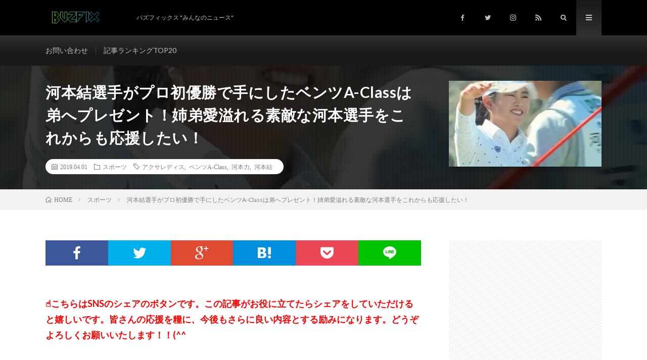

--- FILE ---
content_type: text/html; charset=UTF-8
request_url: https://buzfix.tokyo/2019/04/golf5/
body_size: 24592
content:
<!DOCTYPE html>
<html dir="ltr" lang="ja" prefix="og: https://ogp.me/ns#" prefix="og: http://ogp.me/ns#">
<head prefix="og: http://ogp.me/ns# fb: http://ogp.me/ns/fb# article: http://ogp.me/ns/article#">
	<meta name="google-site-verification" content="GM-NdD7gbzpJQdLP9zlyuE_27pG4MfAJ6MO5F1VWDvU" />
<meta charset="UTF-8">
<title>河本結選手がプロ初優勝で手にしたベンツA-Classは弟へプレゼント！姉弟愛溢れる素敵な河本選手をこれからも応援したい！ | BuzFix</title>

		<!-- All in One SEO 4.8.5 - aioseo.com -->
	<meta name="description" content="プロゴルファーの河本結選手（２０歳）が、宮崎県UMKカントリークラブで行われた「アクサレディス」で、コースレコード更新し初優勝しました。弟の力選手をキャディに、二人三脚で手にした初優勝。これから注目の選手です。" />
	<meta name="robots" content="max-image-preview:large" />
	<meta name="author" content="phc40217"/>
	<meta name="google-site-verification" content="GM-NdD7gbzpJQdLP9zlyuE_27pG4MfAJ6MO5F1VWDvU" />
	<meta name="keywords" content="河本結,河本力,アクサレディス,ベンツa-class" />
	<link rel="canonical" href="https://buzfix.tokyo/2019/04/golf5/" />
	<meta name="generator" content="All in One SEO (AIOSEO) 4.8.5" />
		<meta property="og:locale" content="ja_JP" />
		<meta property="og:site_name" content="BuzFix | バズフィックス &quot;みんなのニュース&quot;" />
		<meta property="og:type" content="article" />
		<meta property="og:title" content="河本結選手がプロ初優勝で手にしたベンツA-Classは弟へプレゼント！姉弟愛溢れる素敵な河本選手をこれからも応援したい！ | BuzFix" />
		<meta property="og:description" content="プロゴルファーの河本結選手（２０歳）が、宮崎県UMKカントリークラブで行われた「アクサレディス」で、コースレコード更新し初優勝しました。弟の力選手をキャディに、二人三脚で手にした初優勝。これから注目の選手です。" />
		<meta property="og:url" content="https://buzfix.tokyo/2019/04/golf5/" />
		<meta property="article:published_time" content="2019-04-01T01:44:57+00:00" />
		<meta property="article:modified_time" content="2019-04-01T01:47:50+00:00" />
		<meta name="twitter:card" content="summary" />
		<meta name="twitter:title" content="河本結選手がプロ初優勝で手にしたベンツA-Classは弟へプレゼント！姉弟愛溢れる素敵な河本選手をこれからも応援したい！ | BuzFix" />
		<meta name="twitter:description" content="プロゴルファーの河本結選手（２０歳）が、宮崎県UMKカントリークラブで行われた「アクサレディス」で、コースレコード更新し初優勝しました。弟の力選手をキャディに、二人三脚で手にした初優勝。これから注目の選手です。" />
		<script type="application/ld+json" class="aioseo-schema">
			{"@context":"https:\/\/schema.org","@graph":[{"@type":"Article","@id":"https:\/\/buzfix.tokyo\/2019\/04\/golf5\/#article","name":"\u6cb3\u672c\u7d50\u9078\u624b\u304c\u30d7\u30ed\u521d\u512a\u52dd\u3067\u624b\u306b\u3057\u305f\u30d9\u30f3\u30c4A-Class\u306f\u5f1f\u3078\u30d7\u30ec\u30bc\u30f3\u30c8\uff01\u59c9\u5f1f\u611b\u6ea2\u308c\u308b\u7d20\u6575\u306a\u6cb3\u672c\u9078\u624b\u3092\u3053\u308c\u304b\u3089\u3082\u5fdc\u63f4\u3057\u305f\u3044\uff01 | BuzFix","headline":"\u6cb3\u672c\u7d50\u9078\u624b\u304c\u30d7\u30ed\u521d\u512a\u52dd\u3067\u624b\u306b\u3057\u305f\u30d9\u30f3\u30c4A-Class\u306f\u5f1f\u3078\u30d7\u30ec\u30bc\u30f3\u30c8\uff01\u59c9\u5f1f\u611b\u6ea2\u308c\u308b\u7d20\u6575\u306a\u6cb3\u672c\u9078\u624b\u3092\u3053\u308c\u304b\u3089\u3082\u5fdc\u63f4\u3057\u305f\u3044\uff01","author":{"@id":"https:\/\/buzfix.tokyo\/author\/phc40217\/#author"},"publisher":{"@id":"https:\/\/buzfix.tokyo\/#organization"},"image":{"@type":"ImageObject","url":"https:\/\/i0.wp.com\/buzfix.tokyo\/wp-content\/uploads\/2019\/04\/IMG_7939.jpg?fit=640%2C380&ssl=1","width":640,"height":380},"datePublished":"2019-04-01T10:44:57+09:00","dateModified":"2019-04-01T10:47:50+09:00","inLanguage":"ja","mainEntityOfPage":{"@id":"https:\/\/buzfix.tokyo\/2019\/04\/golf5\/#webpage"},"isPartOf":{"@id":"https:\/\/buzfix.tokyo\/2019\/04\/golf5\/#webpage"},"articleSection":"\u30b9\u30dd\u30fc\u30c4, \u30a2\u30af\u30b5\u30ec\u30c7\u30a3\u30b9, \u30d9\u30f3\u30c4A-Class, \u6cb3\u672c\u529b, \u6cb3\u672c\u7d50"},{"@type":"BreadcrumbList","@id":"https:\/\/buzfix.tokyo\/2019\/04\/golf5\/#breadcrumblist","itemListElement":[{"@type":"ListItem","@id":"https:\/\/buzfix.tokyo#listItem","position":1,"name":"\u30db\u30fc\u30e0","item":"https:\/\/buzfix.tokyo","nextItem":{"@type":"ListItem","@id":"https:\/\/buzfix.tokyo\/category\/sport\/#listItem","name":"\u30b9\u30dd\u30fc\u30c4"}},{"@type":"ListItem","@id":"https:\/\/buzfix.tokyo\/category\/sport\/#listItem","position":2,"name":"\u30b9\u30dd\u30fc\u30c4","item":"https:\/\/buzfix.tokyo\/category\/sport\/","nextItem":{"@type":"ListItem","@id":"https:\/\/buzfix.tokyo\/2019\/04\/golf5\/#listItem","name":"\u6cb3\u672c\u7d50\u9078\u624b\u304c\u30d7\u30ed\u521d\u512a\u52dd\u3067\u624b\u306b\u3057\u305f\u30d9\u30f3\u30c4A-Class\u306f\u5f1f\u3078\u30d7\u30ec\u30bc\u30f3\u30c8\uff01\u59c9\u5f1f\u611b\u6ea2\u308c\u308b\u7d20\u6575\u306a\u6cb3\u672c\u9078\u624b\u3092\u3053\u308c\u304b\u3089\u3082\u5fdc\u63f4\u3057\u305f\u3044\uff01"},"previousItem":{"@type":"ListItem","@id":"https:\/\/buzfix.tokyo#listItem","name":"\u30db\u30fc\u30e0"}},{"@type":"ListItem","@id":"https:\/\/buzfix.tokyo\/2019\/04\/golf5\/#listItem","position":3,"name":"\u6cb3\u672c\u7d50\u9078\u624b\u304c\u30d7\u30ed\u521d\u512a\u52dd\u3067\u624b\u306b\u3057\u305f\u30d9\u30f3\u30c4A-Class\u306f\u5f1f\u3078\u30d7\u30ec\u30bc\u30f3\u30c8\uff01\u59c9\u5f1f\u611b\u6ea2\u308c\u308b\u7d20\u6575\u306a\u6cb3\u672c\u9078\u624b\u3092\u3053\u308c\u304b\u3089\u3082\u5fdc\u63f4\u3057\u305f\u3044\uff01","previousItem":{"@type":"ListItem","@id":"https:\/\/buzfix.tokyo\/category\/sport\/#listItem","name":"\u30b9\u30dd\u30fc\u30c4"}}]},{"@type":"Organization","@id":"https:\/\/buzfix.tokyo\/#organization","name":"BuzFix","description":"\u30d0\u30ba\u30d5\u30a3\u30c3\u30af\u30b9 \"\u307f\u3093\u306a\u306e\u30cb\u30e5\u30fc\u30b9\"","url":"https:\/\/buzfix.tokyo\/"},{"@type":"Person","@id":"https:\/\/buzfix.tokyo\/author\/phc40217\/#author","url":"https:\/\/buzfix.tokyo\/author\/phc40217\/","name":"phc40217","image":{"@type":"ImageObject","@id":"https:\/\/buzfix.tokyo\/2019\/04\/golf5\/#authorImage","url":"https:\/\/secure.gravatar.com\/avatar\/ecdf2c9e176488b352bc842baf959bf1?s=96&d=mm&r=g","width":96,"height":96,"caption":"phc40217"}},{"@type":"WebPage","@id":"https:\/\/buzfix.tokyo\/2019\/04\/golf5\/#webpage","url":"https:\/\/buzfix.tokyo\/2019\/04\/golf5\/","name":"\u6cb3\u672c\u7d50\u9078\u624b\u304c\u30d7\u30ed\u521d\u512a\u52dd\u3067\u624b\u306b\u3057\u305f\u30d9\u30f3\u30c4A-Class\u306f\u5f1f\u3078\u30d7\u30ec\u30bc\u30f3\u30c8\uff01\u59c9\u5f1f\u611b\u6ea2\u308c\u308b\u7d20\u6575\u306a\u6cb3\u672c\u9078\u624b\u3092\u3053\u308c\u304b\u3089\u3082\u5fdc\u63f4\u3057\u305f\u3044\uff01 | BuzFix","description":"\u30d7\u30ed\u30b4\u30eb\u30d5\u30a1\u30fc\u306e\u6cb3\u672c\u7d50\u9078\u624b\uff08\uff12\uff10\u6b73\uff09\u304c\u3001\u5bae\u5d0e\u770cUMK\u30ab\u30f3\u30c8\u30ea\u30fc\u30af\u30e9\u30d6\u3067\u884c\u308f\u308c\u305f\u300c\u30a2\u30af\u30b5\u30ec\u30c7\u30a3\u30b9\u300d\u3067\u3001\u30b3\u30fc\u30b9\u30ec\u30b3\u30fc\u30c9\u66f4\u65b0\u3057\u521d\u512a\u52dd\u3057\u307e\u3057\u305f\u3002\u5f1f\u306e\u529b\u9078\u624b\u3092\u30ad\u30e3\u30c7\u30a3\u306b\u3001\u4e8c\u4eba\u4e09\u811a\u3067\u624b\u306b\u3057\u305f\u521d\u512a\u52dd\u3002\u3053\u308c\u304b\u3089\u6ce8\u76ee\u306e\u9078\u624b\u3067\u3059\u3002","inLanguage":"ja","isPartOf":{"@id":"https:\/\/buzfix.tokyo\/#website"},"breadcrumb":{"@id":"https:\/\/buzfix.tokyo\/2019\/04\/golf5\/#breadcrumblist"},"author":{"@id":"https:\/\/buzfix.tokyo\/author\/phc40217\/#author"},"creator":{"@id":"https:\/\/buzfix.tokyo\/author\/phc40217\/#author"},"image":{"@type":"ImageObject","url":"https:\/\/i0.wp.com\/buzfix.tokyo\/wp-content\/uploads\/2019\/04\/IMG_7939.jpg?fit=640%2C380&ssl=1","@id":"https:\/\/buzfix.tokyo\/2019\/04\/golf5\/#mainImage","width":640,"height":380},"primaryImageOfPage":{"@id":"https:\/\/buzfix.tokyo\/2019\/04\/golf5\/#mainImage"},"datePublished":"2019-04-01T10:44:57+09:00","dateModified":"2019-04-01T10:47:50+09:00"},{"@type":"WebSite","@id":"https:\/\/buzfix.tokyo\/#website","url":"https:\/\/buzfix.tokyo\/","name":"BuzFix","description":"\u30d0\u30ba\u30d5\u30a3\u30c3\u30af\u30b9 \"\u307f\u3093\u306a\u306e\u30cb\u30e5\u30fc\u30b9\"","inLanguage":"ja","publisher":{"@id":"https:\/\/buzfix.tokyo\/#organization"}}]}
		</script>
		<!-- All in One SEO -->

<link rel='dns-prefetch' href='//webfonts.xserver.jp' />
<link rel='dns-prefetch' href='//v0.wordpress.com' />
<link rel='dns-prefetch' href='//i0.wp.com' />
<link rel='stylesheet' id='wp-block-library-css' href='https://buzfix.tokyo/wp-includes/css/dist/block-library/style.min.css?ver=6.1.9' type='text/css' media='all' />
<style id='wp-block-library-inline-css' type='text/css'>
.has-text-align-justify{text-align:justify;}
</style>
<link rel='stylesheet' id='mediaelement-css' href='https://buzfix.tokyo/wp-includes/js/mediaelement/mediaelementplayer-legacy.min.css?ver=4.2.17' type='text/css' media='all' />
<link rel='stylesheet' id='wp-mediaelement-css' href='https://buzfix.tokyo/wp-includes/js/mediaelement/wp-mediaelement.min.css?ver=6.1.9' type='text/css' media='all' />
<link rel='stylesheet' id='classic-theme-styles-css' href='https://buzfix.tokyo/wp-includes/css/classic-themes.min.css?ver=1' type='text/css' media='all' />
<style id='global-styles-inline-css' type='text/css'>
body{--wp--preset--color--black: #000000;--wp--preset--color--cyan-bluish-gray: #abb8c3;--wp--preset--color--white: #ffffff;--wp--preset--color--pale-pink: #f78da7;--wp--preset--color--vivid-red: #cf2e2e;--wp--preset--color--luminous-vivid-orange: #ff6900;--wp--preset--color--luminous-vivid-amber: #fcb900;--wp--preset--color--light-green-cyan: #7bdcb5;--wp--preset--color--vivid-green-cyan: #00d084;--wp--preset--color--pale-cyan-blue: #8ed1fc;--wp--preset--color--vivid-cyan-blue: #0693e3;--wp--preset--color--vivid-purple: #9b51e0;--wp--preset--gradient--vivid-cyan-blue-to-vivid-purple: linear-gradient(135deg,rgba(6,147,227,1) 0%,rgb(155,81,224) 100%);--wp--preset--gradient--light-green-cyan-to-vivid-green-cyan: linear-gradient(135deg,rgb(122,220,180) 0%,rgb(0,208,130) 100%);--wp--preset--gradient--luminous-vivid-amber-to-luminous-vivid-orange: linear-gradient(135deg,rgba(252,185,0,1) 0%,rgba(255,105,0,1) 100%);--wp--preset--gradient--luminous-vivid-orange-to-vivid-red: linear-gradient(135deg,rgba(255,105,0,1) 0%,rgb(207,46,46) 100%);--wp--preset--gradient--very-light-gray-to-cyan-bluish-gray: linear-gradient(135deg,rgb(238,238,238) 0%,rgb(169,184,195) 100%);--wp--preset--gradient--cool-to-warm-spectrum: linear-gradient(135deg,rgb(74,234,220) 0%,rgb(151,120,209) 20%,rgb(207,42,186) 40%,rgb(238,44,130) 60%,rgb(251,105,98) 80%,rgb(254,248,76) 100%);--wp--preset--gradient--blush-light-purple: linear-gradient(135deg,rgb(255,206,236) 0%,rgb(152,150,240) 100%);--wp--preset--gradient--blush-bordeaux: linear-gradient(135deg,rgb(254,205,165) 0%,rgb(254,45,45) 50%,rgb(107,0,62) 100%);--wp--preset--gradient--luminous-dusk: linear-gradient(135deg,rgb(255,203,112) 0%,rgb(199,81,192) 50%,rgb(65,88,208) 100%);--wp--preset--gradient--pale-ocean: linear-gradient(135deg,rgb(255,245,203) 0%,rgb(182,227,212) 50%,rgb(51,167,181) 100%);--wp--preset--gradient--electric-grass: linear-gradient(135deg,rgb(202,248,128) 0%,rgb(113,206,126) 100%);--wp--preset--gradient--midnight: linear-gradient(135deg,rgb(2,3,129) 0%,rgb(40,116,252) 100%);--wp--preset--duotone--dark-grayscale: url('#wp-duotone-dark-grayscale');--wp--preset--duotone--grayscale: url('#wp-duotone-grayscale');--wp--preset--duotone--purple-yellow: url('#wp-duotone-purple-yellow');--wp--preset--duotone--blue-red: url('#wp-duotone-blue-red');--wp--preset--duotone--midnight: url('#wp-duotone-midnight');--wp--preset--duotone--magenta-yellow: url('#wp-duotone-magenta-yellow');--wp--preset--duotone--purple-green: url('#wp-duotone-purple-green');--wp--preset--duotone--blue-orange: url('#wp-duotone-blue-orange');--wp--preset--font-size--small: 13px;--wp--preset--font-size--medium: 20px;--wp--preset--font-size--large: 36px;--wp--preset--font-size--x-large: 42px;--wp--preset--spacing--20: 0.44rem;--wp--preset--spacing--30: 0.67rem;--wp--preset--spacing--40: 1rem;--wp--preset--spacing--50: 1.5rem;--wp--preset--spacing--60: 2.25rem;--wp--preset--spacing--70: 3.38rem;--wp--preset--spacing--80: 5.06rem;}:where(.is-layout-flex){gap: 0.5em;}body .is-layout-flow > .alignleft{float: left;margin-inline-start: 0;margin-inline-end: 2em;}body .is-layout-flow > .alignright{float: right;margin-inline-start: 2em;margin-inline-end: 0;}body .is-layout-flow > .aligncenter{margin-left: auto !important;margin-right: auto !important;}body .is-layout-constrained > .alignleft{float: left;margin-inline-start: 0;margin-inline-end: 2em;}body .is-layout-constrained > .alignright{float: right;margin-inline-start: 2em;margin-inline-end: 0;}body .is-layout-constrained > .aligncenter{margin-left: auto !important;margin-right: auto !important;}body .is-layout-constrained > :where(:not(.alignleft):not(.alignright):not(.alignfull)){max-width: var(--wp--style--global--content-size);margin-left: auto !important;margin-right: auto !important;}body .is-layout-constrained > .alignwide{max-width: var(--wp--style--global--wide-size);}body .is-layout-flex{display: flex;}body .is-layout-flex{flex-wrap: wrap;align-items: center;}body .is-layout-flex > *{margin: 0;}:where(.wp-block-columns.is-layout-flex){gap: 2em;}.has-black-color{color: var(--wp--preset--color--black) !important;}.has-cyan-bluish-gray-color{color: var(--wp--preset--color--cyan-bluish-gray) !important;}.has-white-color{color: var(--wp--preset--color--white) !important;}.has-pale-pink-color{color: var(--wp--preset--color--pale-pink) !important;}.has-vivid-red-color{color: var(--wp--preset--color--vivid-red) !important;}.has-luminous-vivid-orange-color{color: var(--wp--preset--color--luminous-vivid-orange) !important;}.has-luminous-vivid-amber-color{color: var(--wp--preset--color--luminous-vivid-amber) !important;}.has-light-green-cyan-color{color: var(--wp--preset--color--light-green-cyan) !important;}.has-vivid-green-cyan-color{color: var(--wp--preset--color--vivid-green-cyan) !important;}.has-pale-cyan-blue-color{color: var(--wp--preset--color--pale-cyan-blue) !important;}.has-vivid-cyan-blue-color{color: var(--wp--preset--color--vivid-cyan-blue) !important;}.has-vivid-purple-color{color: var(--wp--preset--color--vivid-purple) !important;}.has-black-background-color{background-color: var(--wp--preset--color--black) !important;}.has-cyan-bluish-gray-background-color{background-color: var(--wp--preset--color--cyan-bluish-gray) !important;}.has-white-background-color{background-color: var(--wp--preset--color--white) !important;}.has-pale-pink-background-color{background-color: var(--wp--preset--color--pale-pink) !important;}.has-vivid-red-background-color{background-color: var(--wp--preset--color--vivid-red) !important;}.has-luminous-vivid-orange-background-color{background-color: var(--wp--preset--color--luminous-vivid-orange) !important;}.has-luminous-vivid-amber-background-color{background-color: var(--wp--preset--color--luminous-vivid-amber) !important;}.has-light-green-cyan-background-color{background-color: var(--wp--preset--color--light-green-cyan) !important;}.has-vivid-green-cyan-background-color{background-color: var(--wp--preset--color--vivid-green-cyan) !important;}.has-pale-cyan-blue-background-color{background-color: var(--wp--preset--color--pale-cyan-blue) !important;}.has-vivid-cyan-blue-background-color{background-color: var(--wp--preset--color--vivid-cyan-blue) !important;}.has-vivid-purple-background-color{background-color: var(--wp--preset--color--vivid-purple) !important;}.has-black-border-color{border-color: var(--wp--preset--color--black) !important;}.has-cyan-bluish-gray-border-color{border-color: var(--wp--preset--color--cyan-bluish-gray) !important;}.has-white-border-color{border-color: var(--wp--preset--color--white) !important;}.has-pale-pink-border-color{border-color: var(--wp--preset--color--pale-pink) !important;}.has-vivid-red-border-color{border-color: var(--wp--preset--color--vivid-red) !important;}.has-luminous-vivid-orange-border-color{border-color: var(--wp--preset--color--luminous-vivid-orange) !important;}.has-luminous-vivid-amber-border-color{border-color: var(--wp--preset--color--luminous-vivid-amber) !important;}.has-light-green-cyan-border-color{border-color: var(--wp--preset--color--light-green-cyan) !important;}.has-vivid-green-cyan-border-color{border-color: var(--wp--preset--color--vivid-green-cyan) !important;}.has-pale-cyan-blue-border-color{border-color: var(--wp--preset--color--pale-cyan-blue) !important;}.has-vivid-cyan-blue-border-color{border-color: var(--wp--preset--color--vivid-cyan-blue) !important;}.has-vivid-purple-border-color{border-color: var(--wp--preset--color--vivid-purple) !important;}.has-vivid-cyan-blue-to-vivid-purple-gradient-background{background: var(--wp--preset--gradient--vivid-cyan-blue-to-vivid-purple) !important;}.has-light-green-cyan-to-vivid-green-cyan-gradient-background{background: var(--wp--preset--gradient--light-green-cyan-to-vivid-green-cyan) !important;}.has-luminous-vivid-amber-to-luminous-vivid-orange-gradient-background{background: var(--wp--preset--gradient--luminous-vivid-amber-to-luminous-vivid-orange) !important;}.has-luminous-vivid-orange-to-vivid-red-gradient-background{background: var(--wp--preset--gradient--luminous-vivid-orange-to-vivid-red) !important;}.has-very-light-gray-to-cyan-bluish-gray-gradient-background{background: var(--wp--preset--gradient--very-light-gray-to-cyan-bluish-gray) !important;}.has-cool-to-warm-spectrum-gradient-background{background: var(--wp--preset--gradient--cool-to-warm-spectrum) !important;}.has-blush-light-purple-gradient-background{background: var(--wp--preset--gradient--blush-light-purple) !important;}.has-blush-bordeaux-gradient-background{background: var(--wp--preset--gradient--blush-bordeaux) !important;}.has-luminous-dusk-gradient-background{background: var(--wp--preset--gradient--luminous-dusk) !important;}.has-pale-ocean-gradient-background{background: var(--wp--preset--gradient--pale-ocean) !important;}.has-electric-grass-gradient-background{background: var(--wp--preset--gradient--electric-grass) !important;}.has-midnight-gradient-background{background: var(--wp--preset--gradient--midnight) !important;}.has-small-font-size{font-size: var(--wp--preset--font-size--small) !important;}.has-medium-font-size{font-size: var(--wp--preset--font-size--medium) !important;}.has-large-font-size{font-size: var(--wp--preset--font-size--large) !important;}.has-x-large-font-size{font-size: var(--wp--preset--font-size--x-large) !important;}
.wp-block-navigation a:where(:not(.wp-element-button)){color: inherit;}
:where(.wp-block-columns.is-layout-flex){gap: 2em;}
.wp-block-pullquote{font-size: 1.5em;line-height: 1.6;}
</style>
<link rel='stylesheet' id='contact-form-7-css' href='https://buzfix.tokyo/wp-content/plugins/contact-form-7/includes/css/styles.css?ver=5.7.1' type='text/css' media='all' />
<link rel='stylesheet' id='wpccp-css' href='https://buzfix.tokyo/wp-content/plugins/wp-content-copy-protection/assets/css/style.min.css?ver=1754766520' type='text/css' media='all' />
<link rel='stylesheet' id='amazonjs-css' href='https://buzfix.tokyo/wp-content/plugins/amazonjs/css/amazonjs.css?ver=0.10' type='text/css' media='all' />
<link rel='stylesheet' id='tablepress-default-css' href='https://buzfix.tokyo/wp-content/plugins/tablepress/css/default.min.css?ver=1.14' type='text/css' media='all' />
<link rel='stylesheet' id='jetpack_css-css' href='https://buzfix.tokyo/wp-content/plugins/jetpack/css/jetpack.css?ver=11.6.2' type='text/css' media='all' />
<script type='text/javascript' src='https://buzfix.tokyo/wp-includes/js/jquery/jquery.min.js?ver=3.6.1' id='jquery-core-js'></script>
<script type='text/javascript' src='https://buzfix.tokyo/wp-includes/js/jquery/jquery-migrate.min.js?ver=3.3.2' id='jquery-migrate-js'></script>
<script type='text/javascript' id='jquery-js-after'>
jQuery(document).ready(function() {
	jQuery(".22f966078e66e16bd4075e4f79dda142").click(function() {
		jQuery.post(
			"https://buzfix.tokyo/wp-admin/admin-ajax.php", {
				"action": "quick_adsense_onpost_ad_click",
				"quick_adsense_onpost_ad_index": jQuery(this).attr("data-index"),
				"quick_adsense_nonce": "8db5d6b027",
			}, function(response) { }
		);
	});
});
</script>
<script type='text/javascript' src='//webfonts.xserver.jp/js/xserverv3.js?fadein=0&#038;ver=2.0.8' id='typesquare_std-js'></script>
<link rel="https://api.w.org/" href="https://buzfix.tokyo/wp-json/" /><link rel="alternate" type="application/json" href="https://buzfix.tokyo/wp-json/wp/v2/posts/8654" /><link rel="alternate" type="application/json+oembed" href="https://buzfix.tokyo/wp-json/oembed/1.0/embed?url=https%3A%2F%2Fbuzfix.tokyo%2F2019%2F04%2Fgolf5%2F" />
<link rel="alternate" type="text/xml+oembed" href="https://buzfix.tokyo/wp-json/oembed/1.0/embed?url=https%3A%2F%2Fbuzfix.tokyo%2F2019%2F04%2Fgolf5%2F&#038;format=xml" />
    <script src="https://sdk.push7.jp/v2/p7sdk.js"></script>
    <script>p7.init("bc4298d910854095bc8d59ccd71c2cbc");</script>
    	<style>img#wpstats{display:none}</style>
		<link rel="stylesheet" href="https://buzfix.tokyo/wp-content/themes/lionmedia/style.css">
<link rel="stylesheet" href="https://buzfix.tokyo/wp-content/themes/lionmedia/css/content.css">
<link rel="stylesheet" href="https://buzfix.tokyo/wp-content/themes/lionmedia-child/style.css">
<link rel="stylesheet" href="https://buzfix.tokyo/wp-content/themes/lionmedia/css/icon.css">
<link rel="stylesheet" href="https://fonts.googleapis.com/css?family=Lato:400,700,900">
<meta http-equiv="X-UA-Compatible" content="IE=edge">
<meta name="viewport" content="width=device-width, initial-scale=1, shrink-to-fit=no">
<link rel="dns-prefetch" href="//www.google.com">
<link rel="dns-prefetch" href="//www.google-analytics.com">
<link rel="dns-prefetch" href="//fonts.googleapis.com">
<link rel="dns-prefetch" href="//fonts.gstatic.com">
<link rel="dns-prefetch" href="//pagead2.googlesyndication.com">
<link rel="dns-prefetch" href="//googleads.g.doubleclick.net">
<link rel="dns-prefetch" href="//www.gstatic.com">
<style type="text/css">
.l-header,
.searchNavi__title,
.key__cat,
.eyecatch__cat,
.rankingBox__title,
.categoryDescription,
.pagetop,
.contactTable__header .required,
.heading.heading-primary .heading__bg,
.btn__link:hover,
.widget .tag-cloud-link:hover,
.comment-respond .submit:hover,
.comments__list .comment-reply-link:hover,
.widget .calendar_wrap tbody a:hover,
.comments__list .comment-meta,
.ctaPost__btn{background:#000000;}

.heading.heading-first,
.heading.heading-widget::before,
.heading.heading-footer::before,
.btn__link,
.widget .tag-cloud-link,
.comment-respond .submit,
.comments__list .comment-reply-link,
.content a:hover,
.t-light .l-footer,
.ctaPost__btn{border-color:#000000;}

.categoryBox__title,
.dateList__item a[rel=tag]:hover,
.dateList__item a[rel=category]:hover,
.copySns__copyLink:hover,
.btn__link,
.widget .tag-cloud-link,
.comment-respond .submit,
.comments__list .comment-reply-link,
.widget a:hover,
.widget ul li .rsswidget,
.content a,
.related__title,
.ctaPost__btn:hover{color:#000000;}

.c-user01 {color:#9b53e2 !important}
.bgc-user01 {background:#9b53e2 !important}
.hc-user01:hover {color:#9b53e2 !important}
.c-user02 {color:#6bd620 !important}
.bgc-user02 {background:#6bd620 !important}
.hc-user02:hover {color:#6bd620 !important}
.c-user03 {color:#dd6e6e !important}
.bgc-user03 {background:#dd6e6e !important}
.hc-user03:hover {color:#dd6e6e !important}
.c-user04 {color:#eeee22 !important}
.bgc-user04 {background:#eeee22 !important}
.hc-user04:hover {color:#eeee22 !important}
.c-user05 {color:#22d6d6 !important}
.bgc-user05 {background:#22d6d6 !important}
.hc-user05:hover {color:#22d6d6 !important}

.singleTitle {background-image:url("https://i0.wp.com/buzfix.tokyo/wp-content/uploads/2019/04/IMG_7939.jpg?resize=640%2C380&ssl=1");}

.content h2{
	padding:10px 20px;
	color:#dd9933;
	border-left:8px solid #000000;
	border-bottom:1px solid #E5E5E5;
}
.content h3{
	position: relative;
	padding: 20px 20px 20px 38px;
	border: 1px solid #E5E5E5;
	color:#191919;
	border-top: 4px solid #dd9933;
	background: linear-gradient(#ffffff 0%, #EFEFEF 100%);
	box-shadow: 0 -1px 0 rgba(255, 255, 255, 1) inset;
}
.content h3::after{
	content: "";
	position: absolute;
	top: 50%;
	left: 10px;
	margin-top: -10px;
	width: 18px;
	height: 18px;
	border: 4px solid #dd9933;
	border-radius: 100%;
	box-sizing:border-box;
}
</style>
<style>.simplemap img{max-width:none !important;padding:0 !important;margin:0 !important;}.staticmap,.staticmap img{max-width:100% !important;height:auto !important;}.simplemap .simplemap-content{display:none;}</style>
<script>var google_map_api_key = "AIzaSyCgDsld0RR4AZoneJLls0OWqACrxeBl-fM";</script><link rel="icon" href="https://i0.wp.com/buzfix.tokyo/wp-content/uploads/2018/03/cropped-headlogo4.png?fit=32%2C32&#038;ssl=1" sizes="32x32" />
<link rel="icon" href="https://i0.wp.com/buzfix.tokyo/wp-content/uploads/2018/03/cropped-headlogo4.png?fit=192%2C192&#038;ssl=1" sizes="192x192" />
<link rel="apple-touch-icon" href="https://i0.wp.com/buzfix.tokyo/wp-content/uploads/2018/03/cropped-headlogo4.png?fit=180%2C180&#038;ssl=1" />
<meta name="msapplication-TileImage" content="https://i0.wp.com/buzfix.tokyo/wp-content/uploads/2018/03/cropped-headlogo4.png?fit=270%2C270&#038;ssl=1" />

<div align="center">
	<noscript>
		<div style="position:fixed; top:0px; left:0px; z-index:3000; height:100%; width:100%; background-color:#FFFFFF">
			<br/><br/>
			<div style="font-family: Tahoma; font-size: 14px; background-color:#FFFFCC; border: 1pt solid Black; padding: 10pt;">
				Sorry, you have Javascript Disabled! To see this page as it is meant to appear, please enable your Javascript!
			</div>
		</div>
	</noscript>
</div>
<meta property="og:site_name" content="BuzFix" />
<meta property="og:type" content="article" />
<meta property="og:title" content="河本結選手がプロ初優勝で手にしたベンツA-Classは弟へプレゼント！姉弟愛溢れる素敵な河本選手をこれからも応援したい！" />
<meta property="og:description" content="目次 1. 河本結選手がプロ初優勝！2. まさに黄金世代！3. 河本力選手と二人三脚！4. まとめ  [&hellip;]" />
<meta property="og:url" content="https://buzfix.tokyo/2019/04/golf5/" />
<meta property="og:image" content="https://i0.wp.com/buzfix.tokyo/wp-content/uploads/2019/04/IMG_7939.jpg?resize=640%2C380&ssl=1" />
<meta name="twitter:card" content="summary" />

<script>
  (function(i,s,o,g,r,a,m){i['GoogleAnalyticsObject']=r;i[r]=i[r]||function(){
  (i[r].q=i[r].q||[]).push(arguments)},i[r].l=1*new Date();a=s.createElement(o),
  m=s.getElementsByTagName(o)[0];a.async=1;a.src=g;m.parentNode.insertBefore(a,m)
  })(window,document,'script','https://www.google-analytics.com/analytics.js','ga');

  ga('create', 'UA-115189802-1', 'auto');
  ga('send', 'pageview');
</script>


	

<!-- Global site tag (gtag.js) - Google Analytics -->
<script async src="https://www.googletagmanager.com/gtag/js?id=UA-115189802-1"></script>
<script>
  window.dataLayer = window.dataLayer || [];
  function gtag(){dataLayer.push(arguments);}
  gtag('js', new Date());

  gtag('config', 'UA-115189802-1');
</script>


	
</head>
<body class="t-dark t-rich">

  
  <!--l-header-->
  <header class="l-header">
    <div class="container">
      
      <div class="siteTitle">

              <p class="siteTitle__logo">
          <a class="siteTitle__link" href="https://buzfix.tokyo">
            <img src="https://i0.wp.com/buzfix.tokyo/wp-content/uploads/2018/03/cooltext277617736664682.png?fit=340%2C60&ssl=1" class="siteTitle__img" alt="BuzFix" width="340" height="60" >          </a>
          <span class="siteTitle__sub">バズフィックス &quot;みんなのニュース&quot;</span>
		</p>	        </div>
 

      
      <nav class="menuNavi">      
                <ul class="menuNavi__list">
		              <li class="menuNavi__item u-none-sp u-txtShdw"><a class="menuNavi__link icon-facebook" href="https://www.facebook.com/fix.buz.5"></a></li>
		              <li class="menuNavi__item u-none-sp u-txtShdw"><a class="menuNavi__link icon-twitter" href="https://twitter.com/BuzFix"></a></li>
		              <li class="menuNavi__item u-none-sp u-txtShdw"><a class="menuNavi__link icon-instagram" href="http://instagram.com/kencom444"></a></li>
		                            <li class="menuNavi__item u-none-sp u-txtShdw"><a class="menuNavi__link icon-rss" href="http://buzfix.tokyo/feed/"></a></li>
            		              <li class="menuNavi__item u-txtShdw"><span class="menuNavi__link icon-search" id="menuNavi__search" onclick="toggle__search();"></span></li>
            <li class="menuNavi__item u-txtShdw"><span class="menuNavi__link menuNavi__link-current icon-menu" id="menuNavi__menu" onclick="toggle__menu();"></span></li>
                  </ul>
      </nav>
      
    </div>
  </header>
  <!--/l-header-->
  
  <!--l-extra-->
        <div class="l-extraNone" id="extra__search">
      <div class="container">
        <div class="searchNavi">
                    
                <div class="searchBox">
        <form class="searchBox__form" method="get" target="_top" action="https://buzfix.tokyo/" >
          <input class="searchBox__input" type="text" maxlength="50" name="s" placeholder="記事検索"><button class="searchBox__submit icon-search" type="submit" value="search"> </button>
        </form>
      </div>        </div>
      </div>
    </div>
        
    <div class="l-extra" id="extra__menu">
      <div class="container container-max">
        <nav class="globalNavi">
          <ul class="globalNavi__list">
          		    <li class="page_item page-item-81"><a href="https://buzfix.tokyo/contact-2/">お問い合わせ</a></li>
<li class="page_item page-item-76"><a href="https://buzfix.tokyo/ranking/">記事ランキングTOP20</a></li>
	                                    
                          <li class="menu-item u-none-pc"><a class="icon-facebook" href="https://www.facebook.com/fix.buz.5"></a></li>
                          <li class="menu-item u-none-pc"><a class="icon-twitter" href="https://twitter.com/BuzFix"></a></li>
                          <li class="menu-item u-none-pc"><a class="icon-instagram" href="http://instagram.com/kencom444"></a></li>
		                                  <li class="menu-item u-none-pc"><a class="icon-rss" href="http://buzfix.tokyo/feed/"></a></li>
              		                
                    </ul>
        </nav>
      </div>
    </div>
  <!--/l-extra-->

  <div class="singleTitle">
    <div class="container">
    
      <!-- タイトル -->
      <div class="singleTitle__heading">
        <h1 class="heading heading-singleTitle u-txtShdw">河本結選手がプロ初優勝で手にしたベンツA-Classは弟へプレゼント！姉弟愛溢れる素敵な河本選手をこれからも応援したい！</h1>        
        
        <ul class="dateList dateList-singleTitle">
          <li class="dateList__item icon-calendar">2019.04.01</li>
          <li class="dateList__item icon-folder"><a class="hc-sunflour" href="https://buzfix.tokyo/category/sport/" rel="category">スポーツ</a></li>
          <li class="dateList__item icon-tag"><a href="https://buzfix.tokyo/tag/%e3%82%a2%e3%82%af%e3%82%b5%e3%83%ac%e3%83%87%e3%82%a3%e3%82%b9/" rel="tag">アクサレディス</a>, <a href="https://buzfix.tokyo/tag/%e3%83%99%e3%83%b3%e3%83%84a-class/" rel="tag">ベンツA-Class</a>, <a href="https://buzfix.tokyo/tag/%e6%b2%b3%e6%9c%ac%e5%8a%9b/" rel="tag">河本力</a>, <a href="https://buzfix.tokyo/tag/%e6%b2%b3%e6%9c%ac%e7%b5%90/" rel="tag">河本結</a></li>        </ul>
        
        
        
      </div>
      <!-- /タイトル -->

      <!-- アイキャッチ -->
      <div class="eyecatch eyecatch-singleTitle">
        		  <img src="https://i0.wp.com/buzfix.tokyo/wp-content/uploads/2019/04/IMG_7939.jpg?resize=640%2C380&ssl=1" alt="河本結選手がプロ初優勝で手にしたベンツA-Classは弟へプレゼント！姉弟愛溢れる素敵な河本選手をこれからも応援したい！" width="640" height="380" >
		  	      
      </div>
      <!-- /アイキャッチ -->

    </div>
  </div>
<div class="breadcrumb" ><div class="container" ><ul class="breadcrumb__list"><li class="breadcrumb__item" itemscope itemtype="http://schema.org/Breadcrumb"><a href="https://buzfix.tokyo/" itemprop="url"><span class="icon-home" itemprop="title">HOME</span></a></li><li class="breadcrumb__item" itemscope itemtype="http://schema.org/Breadcrumb"><a href="https://buzfix.tokyo/category/sport/" itemprop="url"><span itemprop="title">スポーツ</span></a></li><li class="breadcrumb__item">河本結選手がプロ初優勝で手にしたベンツA-Classは弟へプレゼント！姉弟愛溢れる素敵な河本選手をこれからも応援したい！</li></ul></div></div>
  <!-- l-wrapper -->
  <div class="l-wrapper">
	
    <!-- l-main -->
    <main class="l-main">
           
	        <!-- 記事上シェアボタン -->
        <aside>
<ul class="socialList">
<li class="socialList__item"><a class="socialList__link icon-facebook" href="http://www.facebook.com/sharer.php?u=https%3A%2F%2Fbuzfix.tokyo%2F2019%2F04%2Fgolf5%2F&amp;t=%E6%B2%B3%E6%9C%AC%E7%B5%90%E9%81%B8%E6%89%8B%E3%81%8C%E3%83%97%E3%83%AD%E5%88%9D%E5%84%AA%E5%8B%9D%E3%81%A7%E6%89%8B%E3%81%AB%E3%81%97%E3%81%9F%E3%83%99%E3%83%B3%E3%83%84A-Class%E3%81%AF%E5%BC%9F%E3%81%B8%E3%83%97%E3%83%AC%E3%82%BC%E3%83%B3%E3%83%88%EF%BC%81%E5%A7%89%E5%BC%9F%E6%84%9B%E6%BA%A2%E3%82%8C%E3%82%8B%E7%B4%A0%E6%95%B5%E3%81%AA%E6%B2%B3%E6%9C%AC%E9%81%B8%E6%89%8B%E3%82%92%E3%81%93%E3%82%8C%E3%81%8B%E3%82%89%E3%82%82%E5%BF%9C%E6%8F%B4%E3%81%97%E3%81%9F%E3%81%84%EF%BC%81" target="_blank" title="Facebookで共有"></a></li><li class="socialList__item"><a class="socialList__link icon-twitter" href="http://twitter.com/intent/tweet?text=%E6%B2%B3%E6%9C%AC%E7%B5%90%E9%81%B8%E6%89%8B%E3%81%8C%E3%83%97%E3%83%AD%E5%88%9D%E5%84%AA%E5%8B%9D%E3%81%A7%E6%89%8B%E3%81%AB%E3%81%97%E3%81%9F%E3%83%99%E3%83%B3%E3%83%84A-Class%E3%81%AF%E5%BC%9F%E3%81%B8%E3%83%97%E3%83%AC%E3%82%BC%E3%83%B3%E3%83%88%EF%BC%81%E5%A7%89%E5%BC%9F%E6%84%9B%E6%BA%A2%E3%82%8C%E3%82%8B%E7%B4%A0%E6%95%B5%E3%81%AA%E6%B2%B3%E6%9C%AC%E9%81%B8%E6%89%8B%E3%82%92%E3%81%93%E3%82%8C%E3%81%8B%E3%82%89%E3%82%82%E5%BF%9C%E6%8F%B4%E3%81%97%E3%81%9F%E3%81%84%EF%BC%81&amp;https%3A%2F%2Fbuzfix.tokyo%2F2019%2F04%2Fgolf5%2F&amp;url=https%3A%2F%2Fbuzfix.tokyo%2F2019%2F04%2Fgolf5%2F" target="_blank" title="Twitterで共有"></a></li><li class="socialList__item"><a class="socialList__link icon-google" href="https://plus.google.com/share?url=https%3A%2F%2Fbuzfix.tokyo%2F2019%2F04%2Fgolf5%2F" target="_blank" title="Google+で共有"></a></li><li class="socialList__item"><a class="socialList__link icon-hatebu" href="http://b.hatena.ne.jp/add?mode=confirm&amp;url=https%3A%2F%2Fbuzfix.tokyo%2F2019%2F04%2Fgolf5%2F&amp;title=%E6%B2%B3%E6%9C%AC%E7%B5%90%E9%81%B8%E6%89%8B%E3%81%8C%E3%83%97%E3%83%AD%E5%88%9D%E5%84%AA%E5%8B%9D%E3%81%A7%E6%89%8B%E3%81%AB%E3%81%97%E3%81%9F%E3%83%99%E3%83%B3%E3%83%84A-Class%E3%81%AF%E5%BC%9F%E3%81%B8%E3%83%97%E3%83%AC%E3%82%BC%E3%83%B3%E3%83%88%EF%BC%81%E5%A7%89%E5%BC%9F%E6%84%9B%E6%BA%A2%E3%82%8C%E3%82%8B%E7%B4%A0%E6%95%B5%E3%81%AA%E6%B2%B3%E6%9C%AC%E9%81%B8%E6%89%8B%E3%82%92%E3%81%93%E3%82%8C%E3%81%8B%E3%82%89%E3%82%82%E5%BF%9C%E6%8F%B4%E3%81%97%E3%81%9F%E3%81%84%EF%BC%81" target="_blank" data-hatena-bookmark-title="https%3A%2F%2Fbuzfix.tokyo%2F2019%2F04%2Fgolf5%2F" title="このエントリーをはてなブックマークに追加"></a></li><li class="socialList__item"><a class="socialList__link icon-pocket" href="http://getpocket.com/edit?url=https%3A%2F%2Fbuzfix.tokyo%2F2019%2F04%2Fgolf5%2F" target="_blank" title="pocketで共有"></a></li><li class="socialList__item"><a class="socialList__link icon-line" href="http://line.naver.jp/R/msg/text/?%E6%B2%B3%E6%9C%AC%E7%B5%90%E9%81%B8%E6%89%8B%E3%81%8C%E3%83%97%E3%83%AD%E5%88%9D%E5%84%AA%E5%8B%9D%E3%81%A7%E6%89%8B%E3%81%AB%E3%81%97%E3%81%9F%E3%83%99%E3%83%B3%E3%83%84A-Class%E3%81%AF%E5%BC%9F%E3%81%B8%E3%83%97%E3%83%AC%E3%82%BC%E3%83%B3%E3%83%88%EF%BC%81%E5%A7%89%E5%BC%9F%E6%84%9B%E6%BA%A2%E3%82%8C%E3%82%8B%E7%B4%A0%E6%95%B5%E3%81%AA%E6%B2%B3%E6%9C%AC%E9%81%B8%E6%89%8B%E3%82%92%E3%81%93%E3%82%8C%E3%81%8B%E3%82%89%E3%82%82%E5%BF%9C%E6%8F%B4%E3%81%97%E3%81%9F%E3%81%84%EF%BC%81%0D%0Ahttps%3A%2F%2Fbuzfix.tokyo%2F2019%2F04%2Fgolf5%2F" target="_blank" title="LINEで送る"></a></li></ul>
</aside>
	  <!-- /記事上シェアボタン -->
	  
	        <!-- 記事上エリア[widget] -->
        <aside class="widgetPost widgetPost-top"><aside class="widget widget-post">			<div class="textwidget"><p><font size="4" color="red"><strong>☝こちらはSNSのシェアのボタンです。この記事がお役に立てたらシェアをしていただけると嬉しいです。皆さんの応援を糧に、今後もさらに良い内容とする励みになります。どうぞよろしくお願いいたします！！(^^</strong></font></p>
</div>
		</aside><aside class="widget widget-post"><div class="adWidget"><script async src="//pagead2.googlesyndication.com/pagead/js/adsbygoogle.js"></script>
<ins class="adsbygoogle"
     style="display:block; text-align:center;"
     data-ad-layout="in-article"
     data-ad-format="fluid"
     data-ad-client="ca-pub-6977978293549162"
     data-ad-slot="3978804232"></ins>
<script>
     (adsbygoogle = window.adsbygoogle || []).push({});
</script><h2 class="adWidget__title">Advertisement</h2></div></aside></aside>      <!-- /記事上エリア[widget] -->
	        
            
      
	  
	        <section class="content">
	    
		<div class="outline">
		  <span class="outline__title">目次</span>
		  <input class="outline__toggle" id="outline__toggle" type="checkbox" checked>
		  <label class="outline__switch" for="outline__toggle"></label>
		  <ul class="outline__list outline__list-2"><li class="outline__item"><a class="outline__link" href="#outline__1"><span class="outline__number">1.</span> 河本結選手がプロ初優勝！</a></li><li class="outline__item"><a class="outline__link" href="#outline__2"><span class="outline__number">2.</span> まさに黄金世代！</a></li><li class="outline__item"><a class="outline__link" href="#outline__3"><span class="outline__number">3.</span> 河本力選手と二人三脚！</a></li><li class="outline__item"><a class="outline__link" href="#outline__4"><span class="outline__number">4.</span> まとめ</a></li></ul>
		</div><h2 id="outline__1">河本結選手がプロ初優勝！</h2>
<p><img decoding="async" loading="lazy" class="alignnone size-full wp-image-8658" src="https://i0.wp.com/buzfix.tokyo/wp-content/uploads/2019/04/IMG_7939.jpg?resize=640%2C380&#038;ssl=1" alt="" width="640" height="380" data-recalc-dims="1" /><br />
<span style="font-size: 8pt;">image：グッド！モーニングより</span></p>
<p>&nbsp;</p>
<p>プロゴルファーの河本結選手（２０歳）が、宮崎県UMKカントリークラブで行われた「アクサレディス」で、コースレコード更新し初優勝しました。</p>
<p>全体を通してショット、パットの安定感がありました。</p>
<p>&nbsp;</p>
<p><img decoding="async" loading="lazy" class="alignnone size-full wp-image-8659" src="https://i0.wp.com/buzfix.tokyo/wp-content/uploads/2019/04/IMG_7946.jpg?resize=640%2C427&#038;ssl=1" alt="" width="640" height="427" data-recalc-dims="1" /><br />
<span style="font-size: 8pt;">image：グッド！モーニングより</span></p>
<p>&nbsp;</p>
<p>髪を結うリボンがトレードマーク。</p>
<p>「結」という名前を存分にアピールしていてとっても素敵ですよね。</p>
<p>&nbsp;</p>
<p><img decoding="async" loading="lazy" class="alignnone size-full wp-image-8660" src="https://i0.wp.com/buzfix.tokyo/wp-content/uploads/2019/04/IMG_7940.jpg?resize=640%2C335&#038;ssl=1" alt="" width="640" height="335" data-recalc-dims="1" /><br />
<span style="font-size: 8pt;">image：グッド！モーニングより</span></p>
<p>&nbsp;</p>
<div class="adPost"><script async src="//pagead2.googlesyndication.com/pagead/js/adsbygoogle.js"></script>
<ins class="adsbygoogle"
     style="display:block; text-align:center;"
     data-ad-layout="in-article"
     data-ad-format="fluid"
     data-ad-client="ca-pub-6977978293549162"
     data-ad-slot="3978804232"></ins>
<script>
     (adsbygoogle = window.adsbygoogle || []).push({});
</script><span class="adPost__title">Advertisement</span></div>
<p>&nbsp;</p>
<p>愛媛県松山市出身で、ゴルフを始めたのは５歳から。</p>
<p>現在は日本体育大学の３年生です。</p>
<p>
こちらは、小学５年生のときに地方局で取材を受けた際のもの。</p>
<p>&nbsp;</p>
<p><img decoding="async" loading="lazy" class="alignnone size-full wp-image-8661" src="https://i0.wp.com/buzfix.tokyo/wp-content/uploads/2019/04/IMG_7941.jpg?resize=480%2C428&#038;ssl=1" alt="" width="480" height="428" data-recalc-dims="1" /><br />
<span style="font-size: 8pt;">image：グッド！モーニングより</span></p>
<p>&nbsp;</p>
<p>子どもらしい身体の柔らかいスイングが光っていますね。</p>
<p>四国地区の大会の小学生の部で優勝し、天才少女と呼ばれていました。</p>
<p>&nbsp;</p>
<p><img decoding="async" loading="lazy" class="alignnone size-full wp-image-8662" src="https://i0.wp.com/buzfix.tokyo/wp-content/uploads/2019/04/IMG_7942.jpg?resize=640%2C359&#038;ssl=1" alt="" width="640" height="359" data-recalc-dims="1" /><br />
<span style="font-size: 8pt;">image：グッド！モーニングより</span></p>
<blockquote>
<p>世界で一番のプロゴルファーになりたい</p>
</blockquote>
<p>&nbsp;</p>
<p>そう話した河本選手。</p>
<p>プレッシャーに負けずにしっかりと目標をもって成長しましたね。</p>
<p>素晴らしい！</p>
<p>拍手です！！</p>
<p>&nbsp;</p>
<div class="adPost"><script async src="//pagead2.googlesyndication.com/pagead/js/adsbygoogle.js"></script>
<ins class="adsbygoogle"
     style="display:block; text-align:center;"
     data-ad-layout="in-article"
     data-ad-format="fluid"
     data-ad-client="ca-pub-6977978293549162"
     data-ad-slot="3978804232"></ins>
<script>
     (adsbygoogle = window.adsbygoogle || []).push({});
</script><span class="adPost__title">Advertisement</span></div>
<h2 id="outline__2">まさに黄金世代！</h2>
<p>河本結選手と同じ２０歳の女子選手はいまメキメキと頭角を表してきています。</p>
<p>&nbsp;</p>
<p>２０１８年にアメリカツアー２勝を遂げた畑岡奈紗選手（２０歳）です。</p>
<p>&nbsp;</p>
<p><img decoding="async" loading="lazy" class="alignnone size-full wp-image-8656" src="https://i0.wp.com/buzfix.tokyo/wp-content/uploads/2019/04/IMG_7935.jpg?resize=480%2C314&#038;ssl=1" alt="" width="480" height="314" data-recalc-dims="1" /><br />
<span style="font-size: 8pt;">image：グッド！モーニングより</span></p>
<p>&nbsp;</p>
<p>１５歳で国内ツアー最年少優勝を遂げた勝みなみ選手（２０歳）です。</p>
<p>&nbsp;</p>
<p><img decoding="async" loading="lazy" class="alignnone size-full wp-image-8655" src="https://i0.wp.com/buzfix.tokyo/wp-content/uploads/2019/04/IMG_7936.jpg?resize=480%2C315&#038;ssl=1" alt="" width="480" height="315" data-recalc-dims="1" /><br />
<span style="font-size: 8pt;">image：グッド！モーニングより</span></p>
<p>&nbsp;</p>
<p>２０１８年にツアー初優勝を遂げた新垣比菜選手（２０歳）です。</p>
<p>&nbsp;</p>
<p><img decoding="async" loading="lazy" class="alignnone size-full wp-image-8657" src="https://i0.wp.com/buzfix.tokyo/wp-content/uploads/2019/04/IMG_7937.jpg?resize=480%2C335&#038;ssl=1" alt="" width="480" height="335" data-recalc-dims="1" /><br />
<span style="font-size: 8pt;">image：グッド！モーニングより</span></p>
<p>&nbsp;</p>
<p>同世代にはこうしたスター選手が揃っており、まさに「黄金世代」ですね。</p>
<p>切磋琢磨できるとともに、かかる重圧は凄まじいものがあるはず。</p>
<p>そんな同期たちに負けじと河本選手もついに初優勝を遂げることができました。</p>
<p>&nbsp;</p>
<div class="adPost"><script async src="//pagead2.googlesyndication.com/pagead/js/adsbygoogle.js"></script>
<ins class="adsbygoogle"
     style="display:block; text-align:center;"
     data-ad-layout="in-article"
     data-ad-format="fluid"
     data-ad-client="ca-pub-6977978293549162"
     data-ad-slot="3978804232"></ins>
<script>
     (adsbygoogle = window.adsbygoogle || []).push({});
</script><span class="adPost__title">Advertisement</span></div>
<h2 id="outline__3">河本力選手と二人三脚！</h2>
<blockquote class="instagram-media" style="background: #FFF; border: 0; border-radius: 3px; box-shadow: 0 0 1px 0 rgba(0,0,0,0.5),0 1px 10px 0 rgba(0,0,0,0.15); margin: 1px; max-width: 540px; min-width: 326px; padding: 0; width: calc(100% - 2px);" data-instgrm-captioned="" data-instgrm-permalink="https://www.instagram.com/p/BmQmmS_APjI/?utm_source=ig_embed&amp;utm_medium=loading" data-instgrm-version="12">
<div style="padding: 16px;">
<div style="display: flex; flex-direction: row; align-items: center;">
<div style="background-color: #f4f4f4; border-radius: 50%; flex-grow: 0; height: 40px; margin-right: 14px; width: 40px;"> </div>
<div style="display: flex; flex-direction: column; flex-grow: 1; justify-content: center;">
<div style="background-color: #f4f4f4; border-radius: 4px; flex-grow: 0; height: 14px; margin-bottom: 6px; width: 100px;"> </div>
<div style="background-color: #f4f4f4; border-radius: 4px; flex-grow: 0; height: 14px; width: 60px;"> </div>
</div>
</div>
<div style="padding: 19% 0;"> </div>
<div style="display: block; height: 50px; margin: 0 auto 12px; width: 50px;"> </div>
<div style="padding-top: 8px;">
<div style="color: #3897f0; font-family: Arial,sans-serif; font-size: 14px; font-style: normal; font-weight: 550; line-height: 18px;">View this post on Instagram</div>
</div>
<div style="padding: 12.5% 0;"> </div>
<div style="display: flex; flex-direction: row; margin-bottom: 14px; align-items: center;">
<div>
<div style="background-color: #f4f4f4; border-radius: 50%; height: 12.5px; width: 12.5px; transform: translateX(0px) translateY(7px);"> </div>
<div style="background-color: #f4f4f4; height: 12.5px; transform: rotate(-45deg) translateX(3px) translateY(1px); width: 12.5px; flex-grow: 0; margin-right: 14px; margin-left: 2px;"> </div>
<div style="background-color: #f4f4f4; border-radius: 50%; height: 12.5px; width: 12.5px; transform: translateX(9px) translateY(-18px);"> </div>
</div>
<div style="margin-left: 8px;">
<div style="background-color: #f4f4f4; border-radius: 50%; flex-grow: 0; height: 20px; width: 20px;"> </div>
<div style="width: 0; height: 0; border-top: 2px solid transparent; border-left: 6px solid #f4f4f4; border-bottom: 2px solid transparent; transform: translateX(16px) translateY(-4px) rotate(30deg);"> </div>
</div>
<div style="margin-left: auto;">
<div style="width: 0px; border-top: 8px solid #F4F4F4; border-right: 8px solid transparent; transform: translateY(16px);"> </div>
<div style="background-color: #f4f4f4; flex-grow: 0; height: 12px; width: 16px; transform: translateY(-4px);"> </div>
<div style="width: 0; height: 0; border-top: 8px solid #F4F4F4; border-left: 8px solid transparent; transform: translateY(-4px) translateX(8px);"> </div>
</div>
</div>
<p style="margin: 8px 0 0 0; padding: 0 4px;"><a style="color: #000; font-family: Arial,sans-serif; font-size: 14px; font-style: normal; font-weight: normal; line-height: 17px; text-decoration: none; word-wrap: break-word;" href="https://www.instagram.com/p/BmQmmS_APjI/?utm_source=ig_embed&amp;utm_medium=loading" target="_blank" rel="noopener noreferrer">. またお祝いしてもらっちゃった #&#x1f942; 幸せモノです&#x1f49a;&#x1f49a; 写真は力ちゃんと&#x1f966; #golffam#golf#気合い入れるために坊主にしたんだって#&#x1f466;&#x1f3fc;</a></p>
<p style="color: #c9c8cd; font-family: Arial,sans-serif; font-size: 14px; line-height: 17px; margin-bottom: 0; margin-top: 8px; overflow: hidden; padding: 8px 0 7px; text-align: center; text-overflow: ellipsis; white-space: nowrap;"><a style="color: #c9c8cd; font-family: Arial,sans-serif; font-size: 14px; font-style: normal; font-weight: normal; line-height: 17px;" href="https://www.instagram.com/kawamotoyui0829/?utm_source=ig_embed&amp;utm_medium=loading" target="_blank" rel="noopener noreferrer"> 河本 結 / Yui Kawamoto</a>さん(@kawamotoyui0829)がシェアした投稿 &#8211; <time style="font-family: Arial,sans-serif; font-size: 14px; line-height: 17px;" datetime="2018-08-09T13:14:21+00:00">2018年 8月月9日午前6時14分PDT</time></p>
</div>
</blockquote>
<p><script async src="//www.instagram.com/embed.js"></script></p>
<p>&nbsp;</p>
<p>弟の河本力選手（１９歳）も同じく日本体育大学に通い、４月の男子プロツアー開幕戦出場を決めている実力者です。</p>
<p>幼いころから河本力選手と一緒にゴルフを続け、切磋琢磨してきました。</p>
<p>お互いにアドバイスを送り合う存在。</p>
<p>優勝した「アクサレディス」では、河本力選手がキャディを務めました。</p>
<p>&nbsp;</p>
<blockquote>
<p>弟がそばで支えてくれたのが一番心強かった</p>
</blockquote>
<blockquote>
<p>弟は安心するのでお薬みたいなもの</p>
</blockquote>
<p>&nbsp;</p>
<p>優勝後のインタビューで感謝を述べた河本結選手。</p>
<p>なんと最終日の前に河本力選手は転倒し手を怪我していたそうですが、それでもしっかりとキャディーを務めあげました。</p>
<p>姉弟でここまで強く繋がり、信頼し、支え合えるなんて本当に素晴らしいし、ちょっぴり羨ましいですよね。</p>
<p>&nbsp;</p>
<div class="adPost"><script async src="//pagead2.googlesyndication.com/pagead/js/adsbygoogle.js"></script>
<ins class="adsbygoogle"
     style="display:block; text-align:center;"
     data-ad-layout="in-article"
     data-ad-format="fluid"
     data-ad-client="ca-pub-6977978293549162"
     data-ad-slot="3978804232"></ins>
<script>
     (adsbygoogle = window.adsbygoogle || []).push({});
</script><span class="adPost__title">Advertisement</span></div>
<p>&nbsp;</p>
<p>試合後にInstagramには、弟、家族への感謝が綴られていました。</p>
<p>&nbsp;</p>
<blockquote class="instagram-media" style="background: #FFF; border: 0; border-radius: 3px; box-shadow: 0 0 1px 0 rgba(0,0,0,0.5),0 1px 10px 0 rgba(0,0,0,0.15); margin: 1px; max-width: 540px; min-width: 326px; padding: 0; width: calc(100% - 2px);" data-instgrm-captioned="" data-instgrm-permalink="https://www.instagram.com/p/BvsVgmgF8Fd/?utm_source=ig_embed&amp;utm_medium=loading" data-instgrm-version="12">
<div style="padding: 16px;">
<div style="display: flex; flex-direction: row; align-items: center;">
<div style="background-color: #f4f4f4; border-radius: 50%; flex-grow: 0; height: 40px; margin-right: 14px; width: 40px;"> </div>
<div style="display: flex; flex-direction: column; flex-grow: 1; justify-content: center;">
<div style="background-color: #f4f4f4; border-radius: 4px; flex-grow: 0; height: 14px; margin-bottom: 6px; width: 100px;"> </div>
<div style="background-color: #f4f4f4; border-radius: 4px; flex-grow: 0; height: 14px; width: 60px;"> </div>
</div>
</div>
<div style="padding: 19% 0;"> </div>
<div style="display: block; height: 50px; margin: 0 auto 12px; width: 50px;"> </div>
<div style="padding-top: 8px;">
<div style="color: #3897f0; font-family: Arial,sans-serif; font-size: 14px; font-style: normal; font-weight: 550; line-height: 18px;">View this post on Instagram</div>
</div>
<div style="padding: 12.5% 0;"> </div>
<div style="display: flex; flex-direction: row; margin-bottom: 14px; align-items: center;">
<div>
<div style="background-color: #f4f4f4; border-radius: 50%; height: 12.5px; width: 12.5px; transform: translateX(0px) translateY(7px);"> </div>
<div style="background-color: #f4f4f4; height: 12.5px; transform: rotate(-45deg) translateX(3px) translateY(1px); width: 12.5px; flex-grow: 0; margin-right: 14px; margin-left: 2px;"> </div>
<div style="background-color: #f4f4f4; border-radius: 50%; height: 12.5px; width: 12.5px; transform: translateX(9px) translateY(-18px);"> </div>
</div>
<div style="margin-left: 8px;">
<div style="background-color: #f4f4f4; border-radius: 50%; flex-grow: 0; height: 20px; width: 20px;"> </div>
<div style="width: 0; height: 0; border-top: 2px solid transparent; border-left: 6px solid #f4f4f4; border-bottom: 2px solid transparent; transform: translateX(16px) translateY(-4px) rotate(30deg);"> </div>
</div>
<div style="margin-left: auto;">
<div style="width: 0px; border-top: 8px solid #F4F4F4; border-right: 8px solid transparent; transform: translateY(16px);"> </div>
<div style="background-color: #f4f4f4; flex-grow: 0; height: 12px; width: 16px; transform: translateY(-4px);"> </div>
<div style="width: 0; height: 0; border-top: 8px solid #F4F4F4; border-left: 8px solid transparent; transform: translateY(-4px) translateX(8px);"> </div>
</div>
</div>
<p style="margin: 8px 0 0 0; padding: 0 4px;"><a style="color: #000; font-family: Arial,sans-serif; font-size: 14px; font-style: normal; font-weight: normal; line-height: 17px; text-decoration: none; word-wrap: break-word;" href="https://www.instagram.com/p/BvsVgmgF8Fd/?utm_source=ig_embed&amp;utm_medium=loading" target="_blank" rel="noopener noreferrer">.. #axaladiesgolftournament 私にくっついてきてゴルフを始め、気づけば同じスポーツをして同じ学校に通っていた。 私の横にいつもいて一緒に練習してきた弟 力(リキ)。 . 今回は最後の最後まで私を信じ、 同じ選手目線で一緒に考え側で支えてくれた弟が私の最高のパフォーマンスを引き出してくれました。 感謝の気持ちでいっぱいです。 なによりも誰よりも心強い味方でした&#x1f60c;本当にありがとう。 御礼ということで、副賞で頂いたベンツは弟へ&#x1f3ce; . そしてなにより、 だいすきなゴルフを辞め、私と弟に夢を追いかけさせてくれた両親。 お父さんは毎日お仕事を夜遅くまで頑張ってくれお母さんは私たちのサポートをずっとしてくれました。 そんな両親に少しずつ少しずつ恩返しをしていきます。 金銭的にも厳しい時も夢を追う事を必死で応援してくれたそんな両親に本当に心から感謝します。 どこを探してもこんなに愛の深い素敵なお父さんお母さんは私たちのお父さんお母さんしか居ません。私は幸せです。 . そして、 これからも#河本姉弟 切磋琢磨し頑張っていきます！ ので、姉弟共によろしくお願いします。 . 力(リキ)は推薦していただき#東建ホームメイトカップ に出場する事が決まっています&#x1f91c;&#x1f3ff; 豪快なスイングとドライバーショットに注目してください&#x2665;&#xfe0f;笑 . #河本力 #彼氏じゃないです #弟です #よく彼氏に間違えられる #デカイから #なんかそれすごく嫌 笑&#x1f602;</a></p>
<p style="color: #c9c8cd; font-family: Arial,sans-serif; font-size: 14px; line-height: 17px; margin-bottom: 0; margin-top: 8px; overflow: hidden; padding: 8px 0 7px; text-align: center; text-overflow: ellipsis; white-space: nowrap;"><a style="color: #c9c8cd; font-family: Arial,sans-serif; font-size: 14px; font-style: normal; font-weight: normal; line-height: 17px;" href="https://www.instagram.com/kawamotoyui0829/?utm_source=ig_embed&amp;utm_medium=loading" target="_blank" rel="noopener noreferrer"> 河本 結 / Yui Kawamoto</a>さん(@kawamotoyui0829)がシェアした投稿 &#8211; <time style="font-family: Arial,sans-serif; font-size: 14px; line-height: 17px;" datetime="2019-04-01T00:26:18+00:00">2019年 3月月31日午後5時26分PDT</time></p>
</div>
</blockquote>
<p><script async src="//www.instagram.com/embed.js"></script></p>
<p>&nbsp;</p>
<p>ちなみに優勝の副賞で贈られたのは「Mercedes-<em>Benz</em> A-Class」。</p>
<p>&nbsp;</p>
<p><img decoding="async" loading="lazy" class="alignnone size-full wp-image-8663" src="https://i0.wp.com/buzfix.tokyo/wp-content/uploads/2019/04/01-mercedes-benz-vehicles-2018-a-class-w-177-amg-line-digital-white-pearl-3400x1440.jpg?resize=640%2C271&#038;ssl=1" alt="" width="640" height="271" data-recalc-dims="1" /><br />
<span style="font-size: 8pt;">image：<a class="o5rIVb irc_hol i3724 irc_lth" tabindex="0" href="https://www.mercedes-benz.com/en/mercedes-benz/vehicles/passenger-cars/a-class/a-class/" target="_blank" rel="noopener noreferrer" data-noload="" data-ved="2ahUKEwiD6JLH4K3hAhVDU98KHb-JCYQQjB16BAgBEAQ"><span class="irc_ho" dir="ltr">Mercedes-Benz</span></a></span></p>
<p>&nbsp;</p>
<p>なんと弟へプレゼント！</p>
<p>太っ腹！！</p>
<p>でもそのくらいの感謝の気持ちなんですね。</p>
<p>&nbsp;</p>
<div class="adPost"><script async src="//pagead2.googlesyndication.com/pagead/js/adsbygoogle.js"></script>
<ins class="adsbygoogle"
     style="display:block; text-align:center;"
     data-ad-layout="in-article"
     data-ad-format="fluid"
     data-ad-client="ca-pub-6977978293549162"
     data-ad-slot="3978804232"></ins>
<script>
     (adsbygoogle = window.adsbygoogle || []).push({});
</script><span class="adPost__title">Advertisement</span></div>
<h2 id="outline__4">まとめ</h2>
<p>テニスもそうですが、ゴルフも幼いころから続けていくには、大変なお金と時間と労力が必要です。</p>
<p>ご両親の協力があってこそ。</p>
<p>優勝インタビューでご両親への感謝もちゃんと述べていた河本結選手。</p>
<p>きっとこれから更なるステップアップをしてくれると期待しています！</p>
<p>&nbsp;</p>
<p>ここまでお読みいただきありがとうございました。</p>
<p>関連記事を紹介させていただきます。</p>
<p>&nbsp;</p>
<blockquote class="wp-embedded-content" data-secret="U0SyBJTXc9"><p><a href="https://buzfix.tokyo/2018/05/golf/">ゴルフ場倒産が急増？デフレとゴルフの関連は&#8221;安近短&#8221;。預託金償還できず廃業も？ゴルフ人口減少は若者のゴルフ離れ、接待費の他に本質的な問題がある。</a></p></blockquote>
<p><iframe class="wp-embedded-content" sandbox="allow-scripts" security="restricted" style="position: absolute; clip: rect(1px, 1px, 1px, 1px);" src="https://buzfix.tokyo/2018/05/golf/embed/#?secret=U0SyBJTXc9" data-secret="U0SyBJTXc9" width="600" height="338" title="&#8220;ゴルフ場倒産が急増？デフレとゴルフの関連は&#8221;安近短&#8221;。預託金償還できず廃業も？ゴルフ人口減少は若者のゴルフ離れ、接待費の他に本質的な問題がある。&#8221; &#8212; BuzFix" frameborder="0" marginwidth="0" marginheight="0" scrolling="no"></iframe></p>
<blockquote class="wp-embedded-content" data-secret="mFzxjfEgjg"><p><a href="https://buzfix.tokyo/2018/07/golf4/">有村智恵が失恋と逆境を乗り越え６年ぶりにサマンサタバサレディースで優勝！熊本地震で地元へ回帰することで乗り越えた全米女子ツアー挑戦の挫折から学ぼう。</a></p></blockquote>
<p><iframe class="wp-embedded-content" sandbox="allow-scripts" security="restricted" style="position: absolute; clip: rect(1px, 1px, 1px, 1px);" src="https://buzfix.tokyo/2018/07/golf4/embed/#?secret=mFzxjfEgjg" data-secret="mFzxjfEgjg" width="600" height="338" title="&#8220;有村智恵が失恋と逆境を乗り越え６年ぶりにサマンサタバサレディースで優勝！熊本地震で地元へ回帰することで乗り越えた全米女子ツアー挑戦の挫折から学ぼう。&#8221; &#8212; BuzFix" frameborder="0" marginwidth="0" marginheight="0" scrolling="no"></iframe></p>
<blockquote class="wp-embedded-content" data-secret="QFotSwK2kN"><p><a href="https://buzfix.tokyo/2018/09/ho-sung-choi/">チェ・ホソン(崔虎星)の雑草魂を知るとフィッシャーマンズ・スウィングが逆にカッコよく思えた！破天荒人生とスイングに込めた想いをフルラウンドでまとめ。</a></p></blockquote>
<p><iframe class="wp-embedded-content" sandbox="allow-scripts" security="restricted" style="position: absolute; clip: rect(1px, 1px, 1px, 1px);" src="https://buzfix.tokyo/2018/09/ho-sung-choi/embed/#?secret=QFotSwK2kN" data-secret="QFotSwK2kN" width="600" height="338" title="&#8220;チェ・ホソン(崔虎星)の雑草魂を知るとフィッシャーマンズ・スウィングが逆にカッコよく思えた！破天荒人生とスイングに込めた想いをフルラウンドでまとめ。&#8221; &#8212; BuzFix" frameborder="0" marginwidth="0" marginheight="0" scrolling="no"></iframe></p>

<div style="font-size: 0px; height: 0px; line-height: 0px; margin: 0; padding: 0; clear: both;"></div>      </section>
	        
      
      
      
	        <!-- 記事下シェアボタン -->
        <aside>
<ul class="socialList">
<li class="socialList__item"><a class="socialList__link icon-facebook" href="http://www.facebook.com/sharer.php?u=https%3A%2F%2Fbuzfix.tokyo%2F2019%2F04%2Fgolf5%2F&amp;t=%E6%B2%B3%E6%9C%AC%E7%B5%90%E9%81%B8%E6%89%8B%E3%81%8C%E3%83%97%E3%83%AD%E5%88%9D%E5%84%AA%E5%8B%9D%E3%81%A7%E6%89%8B%E3%81%AB%E3%81%97%E3%81%9F%E3%83%99%E3%83%B3%E3%83%84A-Class%E3%81%AF%E5%BC%9F%E3%81%B8%E3%83%97%E3%83%AC%E3%82%BC%E3%83%B3%E3%83%88%EF%BC%81%E5%A7%89%E5%BC%9F%E6%84%9B%E6%BA%A2%E3%82%8C%E3%82%8B%E7%B4%A0%E6%95%B5%E3%81%AA%E6%B2%B3%E6%9C%AC%E9%81%B8%E6%89%8B%E3%82%92%E3%81%93%E3%82%8C%E3%81%8B%E3%82%89%E3%82%82%E5%BF%9C%E6%8F%B4%E3%81%97%E3%81%9F%E3%81%84%EF%BC%81" target="_blank" title="Facebookで共有"></a></li><li class="socialList__item"><a class="socialList__link icon-twitter" href="http://twitter.com/intent/tweet?text=%E6%B2%B3%E6%9C%AC%E7%B5%90%E9%81%B8%E6%89%8B%E3%81%8C%E3%83%97%E3%83%AD%E5%88%9D%E5%84%AA%E5%8B%9D%E3%81%A7%E6%89%8B%E3%81%AB%E3%81%97%E3%81%9F%E3%83%99%E3%83%B3%E3%83%84A-Class%E3%81%AF%E5%BC%9F%E3%81%B8%E3%83%97%E3%83%AC%E3%82%BC%E3%83%B3%E3%83%88%EF%BC%81%E5%A7%89%E5%BC%9F%E6%84%9B%E6%BA%A2%E3%82%8C%E3%82%8B%E7%B4%A0%E6%95%B5%E3%81%AA%E6%B2%B3%E6%9C%AC%E9%81%B8%E6%89%8B%E3%82%92%E3%81%93%E3%82%8C%E3%81%8B%E3%82%89%E3%82%82%E5%BF%9C%E6%8F%B4%E3%81%97%E3%81%9F%E3%81%84%EF%BC%81&amp;https%3A%2F%2Fbuzfix.tokyo%2F2019%2F04%2Fgolf5%2F&amp;url=https%3A%2F%2Fbuzfix.tokyo%2F2019%2F04%2Fgolf5%2F" target="_blank" title="Twitterで共有"></a></li><li class="socialList__item"><a class="socialList__link icon-google" href="https://plus.google.com/share?url=https%3A%2F%2Fbuzfix.tokyo%2F2019%2F04%2Fgolf5%2F" target="_blank" title="Google+で共有"></a></li><li class="socialList__item"><a class="socialList__link icon-hatebu" href="http://b.hatena.ne.jp/add?mode=confirm&amp;url=https%3A%2F%2Fbuzfix.tokyo%2F2019%2F04%2Fgolf5%2F&amp;title=%E6%B2%B3%E6%9C%AC%E7%B5%90%E9%81%B8%E6%89%8B%E3%81%8C%E3%83%97%E3%83%AD%E5%88%9D%E5%84%AA%E5%8B%9D%E3%81%A7%E6%89%8B%E3%81%AB%E3%81%97%E3%81%9F%E3%83%99%E3%83%B3%E3%83%84A-Class%E3%81%AF%E5%BC%9F%E3%81%B8%E3%83%97%E3%83%AC%E3%82%BC%E3%83%B3%E3%83%88%EF%BC%81%E5%A7%89%E5%BC%9F%E6%84%9B%E6%BA%A2%E3%82%8C%E3%82%8B%E7%B4%A0%E6%95%B5%E3%81%AA%E6%B2%B3%E6%9C%AC%E9%81%B8%E6%89%8B%E3%82%92%E3%81%93%E3%82%8C%E3%81%8B%E3%82%89%E3%82%82%E5%BF%9C%E6%8F%B4%E3%81%97%E3%81%9F%E3%81%84%EF%BC%81" target="_blank" data-hatena-bookmark-title="https%3A%2F%2Fbuzfix.tokyo%2F2019%2F04%2Fgolf5%2F" title="このエントリーをはてなブックマークに追加"></a></li><li class="socialList__item"><a class="socialList__link icon-pocket" href="http://getpocket.com/edit?url=https%3A%2F%2Fbuzfix.tokyo%2F2019%2F04%2Fgolf5%2F" target="_blank" title="pocketで共有"></a></li><li class="socialList__item"><a class="socialList__link icon-line" href="http://line.naver.jp/R/msg/text/?%E6%B2%B3%E6%9C%AC%E7%B5%90%E9%81%B8%E6%89%8B%E3%81%8C%E3%83%97%E3%83%AD%E5%88%9D%E5%84%AA%E5%8B%9D%E3%81%A7%E6%89%8B%E3%81%AB%E3%81%97%E3%81%9F%E3%83%99%E3%83%B3%E3%83%84A-Class%E3%81%AF%E5%BC%9F%E3%81%B8%E3%83%97%E3%83%AC%E3%82%BC%E3%83%B3%E3%83%88%EF%BC%81%E5%A7%89%E5%BC%9F%E6%84%9B%E6%BA%A2%E3%82%8C%E3%82%8B%E7%B4%A0%E6%95%B5%E3%81%AA%E6%B2%B3%E6%9C%AC%E9%81%B8%E6%89%8B%E3%82%92%E3%81%93%E3%82%8C%E3%81%8B%E3%82%89%E3%82%82%E5%BF%9C%E6%8F%B4%E3%81%97%E3%81%9F%E3%81%84%EF%BC%81%0D%0Ahttps%3A%2F%2Fbuzfix.tokyo%2F2019%2F04%2Fgolf5%2F" target="_blank" title="LINEで送る"></a></li></ul>
</aside>
	  <!-- /記事下シェアボタン -->
	  


      

      
	        <!-- 記事下エリア[widget] -->
        <aside class="widgetPost widgetPost-bottom"><aside class="widget widget-post">			<div class="textwidget"><p><span style="color: red; font-size: large;"><strong>☝こちらはSNSのシェアのボタンです。記事の最後にもあります。この記事がお役に立てたらシェアをしていただけると嬉しいです。皆さんの応援を糧に、今後もさらに良い内容とする励みになります。どうぞよろしくお願いいたします！！(^^</strong></span></p>
</div>
		</aside><aside class="widget widget-post">			<div class="textwidget"><p><strong><span style="font-size: 14pt; background-color: #ffff00; color: #ff0000;">↓↓この記事がお役に立てたらボタンを押していただけると嬉しいです。</span></strong></p>
<p><a href="//news.blogmura.com/ranking.html"><img decoding="async" loading="lazy" src="https://i0.wp.com/news.blogmura.com/img/news88_31.gif?resize=88%2C31" alt="にほんブログ村 ニュースブログへ" width="88" height="31" border="0" data-recalc-dims="1" /></a><br />
<a href="//news.blogmura.com/ranking.html">にほんブログ村</a></p>
<p><strong><span style="background-color: #ffff00; color: #ff0000; font-size: 14pt;">↓↓これからも有益な情報を掲載していくので通知登録お願いします！</span></strong></p>
<div class="p7button" data-button-text="購読する"> </div>
</div>
		</aside></aside>      <!-- /記事下エリア[widget] -->
	        
            
      


            <!-- ダブルレクタングル広告 -->
	  <aside class="rectangle">
	    <div class="rectangle__item rectangle__item-left">
          <script async src="//pagead2.googlesyndication.com/pagead/js/adsbygoogle.js"></script>
<!-- BuzFix-通常２ -->
<ins class="adsbygoogle"
     style="display:inline-block;width:336px;height:280px"
     data-ad-client="ca-pub-6977978293549162"
     data-ad-slot="1620234200"></ins>
<script>
(adsbygoogle = window.adsbygoogle || []).push({});
</script>	    </div>
	    <div class="rectangle__item rectangle__item-right">
          <script async src="//pagead2.googlesyndication.com/pagead/js/adsbygoogle.js"></script>
<!-- BuzFix-通常２ -->
<ins class="adsbygoogle"
     style="display:inline-block;width:336px;height:280px"
     data-ad-client="ca-pub-6977978293549162"
     data-ad-slot="1620234200"></ins>
<script>
(adsbygoogle = window.adsbygoogle || []).push({});
</script>	    </div>
        <h2 class="rectangle__title">Advertisement</h2>
	  </aside>
      <!-- /ダブルレクタングル広告 -->
      

	  
	        <!-- プロフィール -->
	  <aside class="profile">
	    <div class="profile__imgArea">
	      		  <img src="https://secure.gravatar.com/avatar/ecdf2c9e176488b352bc842baf959bf1?s=96&#038;d=mm&#038;r=g" alt="phc40217" width="60" height="60" >
		  	        

	      <ul class="profile__list">
	  	    	      </ul>  
	    </div>
	    <div class="profile__contents">
	      <h2 class="profile__name">Author：phc40217            <span class="btn"><a class="btn__link btn__link-profile" href="https://buzfix.tokyo/author/phc40217/">投稿一覧</a></span>
          </h2>
	                <div class="profile__description"></div>
	    </div>
	  </aside>
      <!-- /プロフィール -->
	  	  


	  
	        <!-- 関連記事 -->
	  <aside class="related"><h2 class="heading heading-primary">関連する記事</h2><ul class="related__list">	      <li class="related__item">
	        <a class="related__imgLink" href="https://buzfix.tokyo/2018/10/trusova/" title="史上初！トゥルソワ選手が公認大会で４回転ルッツを決めた！シェルバコワ選手への対抗心か!?黄金時代のロシアの女子フィギュア選手は美しいけど気も強いぞ！">
					      <img src="https://i0.wp.com/buzfix.tokyo/wp-content/uploads/2018/10/IMG_6289.jpg?resize=150%2C150&ssl=1" alt="史上初！トゥルソワ選手が公認大会で４回転ルッツを決めた！シェルバコワ選手への対抗心か!?黄金時代のロシアの女子フィギュア選手は美しいけど気も強いぞ！" width="150" height="150" >
			  		    	        </a>
	        <h3 class="related__title">
	          <a href="https://buzfix.tokyo/2018/10/trusova/">史上初！トゥルソワ選手が公認大会で４回転ルッツを決めた！シェルバコワ選手への対抗心か!?黄金時代のロシアの女子フィギュア選手は美しいけど気も強いぞ！</a>
	                        <span class="icon-calendar">2018.10.15</span>
              	        </h3>
	        <p class="related__contents">目次 1. トゥルソワ選手が史上初の快挙！2. ロシア女子フィギュアは黄金時代3. 新たなスターも続 [&hellip;][…]</p>
	      </li>
	  		      <li class="related__item">
	        <a class="related__imgLink" href="https://buzfix.tokyo/2019/03/miyagawa7/" title="宮川選手への反省文と具志堅幸司への顛末書要求は日本体操協会の粛清。これからもパワハラを認めないと宣言したようなものだ。">
					      <img src="https://i0.wp.com/buzfix.tokyo/wp-content/uploads/2018/08/IMG_5538.jpg?resize=150%2C150&ssl=1" alt="宮川選手への反省文と具志堅幸司への顛末書要求は日本体操協会の粛清。これからもパワハラを認めないと宣言したようなものだ。" width="150" height="150" >
			  		    	        </a>
	        <h3 class="related__title">
	          <a href="https://buzfix.tokyo/2019/03/miyagawa7/">宮川選手への反省文と具志堅幸司への顛末書要求は日本体操協会の粛清。これからもパワハラを認めないと宣言したようなものだ。</a>
	                        <span class="icon-calendar">2019.03.12</span>
              	        </h3>
	        <p class="related__contents">目次 1. 調査委員会の報告と反省文要求2. 宮川選手に反省文3. 具志堅幸司氏の顛末書の提出に疑義 [&hellip;][…]</p>
	      </li>
	  		      <li class="related__item">
	        <a class="related__imgLink" href="https://buzfix.tokyo/2019/05/kitaguchi/" title="北口榛花選手の脅威の飛距離で世界新記録がみえた!?東京オリンピック金メダルもあるぞ！このポテンシャルに期待が膨らむ。">
					      <img src="https://i0.wp.com/buzfix.tokyo/wp-content/uploads/2019/05/IMG_8301.jpg?resize=150%2C150&ssl=1" alt="北口榛花選手の脅威の飛距離で世界新記録がみえた!?東京オリンピック金メダルもあるぞ！このポテンシャルに期待が膨らむ。" width="150" height="150" >
			  		    	        </a>
	        <h3 class="related__title">
	          <a href="https://buzfix.tokyo/2019/05/kitaguchi/">北口榛花選手の脅威の飛距離で世界新記録がみえた!?東京オリンピック金メダルもあるぞ！このポテンシャルに期待が膨らむ。</a>
	                        <span class="icon-calendar">2019.05.07</span>
              	        </h3>
	        <p class="related__contents">やり投げの北口榛花選手。 ２０１９年５月６日に大阪で行われた大会で、脅威の飛距離で日本新記録を打ち立 [&hellip;][…]</p>
	      </li>
	  	</ul></aside>	        <!-- /関連記事 -->
	  	  


	  
	        <!-- コメント -->
                    <aside class="comments">
        		
				
			<div id="respond" class="comment-respond">
		<h2 class="heading heading-primary">コメントを書く <small><a rel="nofollow" id="cancel-comment-reply-link" href="/2019/04/golf5/#respond" style="display:none;">コメントをキャンセル</a></small></h2><form action="https://buzfix.tokyo/wp-comments-post.php" method="post" id="commentform" class="comment-form"><p class="comment-notes"><span id="email-notes">メールアドレスが公開されることはありません。</span> <span class="required-field-message"><span class="required">※</span> が付いている欄は必須項目です</span></p><p class="comment-form-comment"><label for="comment">コメント</label><textarea id="comment" name="comment" cols="45" rows="8" maxlength="65525" required="required"></textarea></p><p class="comment-form-author"><label for="author">名前 <span class="required">※</span></label> <input id="author" name="author" type="text" value="" size="30" maxlength="245" autocomplete="name" required="required" /></p>
<p class="comment-form-email"><label for="email">メール <span class="required">※</span></label> <input id="email" name="email" type="text" value="" size="30" maxlength="100" aria-describedby="email-notes" autocomplete="email" required="required" /></p>
<p class="comment-form-url"><label for="url">サイト</label> <input id="url" name="url" type="text" value="" size="30" maxlength="200" autocomplete="url" /></p>
<p class="comment-subscription-form"><input type="checkbox" name="subscribe_comments" id="subscribe_comments" value="subscribe" style="width: auto; -moz-appearance: checkbox; -webkit-appearance: checkbox;" /> <label class="subscribe-label" id="subscribe-label" for="subscribe_comments">新しいコメントをメールで通知</label></p><p class="comment-subscription-form"><input type="checkbox" name="subscribe_blog" id="subscribe_blog" value="subscribe" style="width: auto; -moz-appearance: checkbox; -webkit-appearance: checkbox;" /> <label class="subscribe-label" id="subscribe-blog-label" for="subscribe_blog">新しい投稿をメールで受け取る</label></p><p class="form-submit"><input name="submit" type="submit" id="submit" class="submit" value="コメントを送信" /> <input type='hidden' name='comment_post_ID' value='8654' id='comment_post_ID' />
<input type='hidden' name='comment_parent' id='comment_parent' value='0' />
</p><p style="display: none;"><input type="hidden" id="akismet_comment_nonce" name="akismet_comment_nonce" value="abb482bc45" /></p><p style="display: none !important;" class="akismet-fields-container" data-prefix="ak_"><label>&#916;<textarea name="ak_hp_textarea" cols="45" rows="8" maxlength="100"></textarea></label><input type="hidden" id="ak_js_1" name="ak_js" value="124"/><script>document.getElementById( "ak_js_1" ).setAttribute( "value", ( new Date() ).getTime() );</script></p></form>	</div><!-- #respond -->
	<p class="akismet_comment_form_privacy_notice">このサイトはスパムを低減するために Akismet を使っています。<a href="https://akismet.com/privacy/" target="_blank" rel="nofollow noopener">コメントデータの処理方法の詳細はこちらをご覧ください</a>。</p>      </aside>
            <!-- /コメント -->
	  	  

	  
	        <!-- PVカウンター -->
        	  <!-- /PVカウンター -->
	        
      
    </main>
    <!-- /l-main -->

    
	    <!-- l-sidebar -->
          <div class="l-sidebar">
	  
	          <aside class="widget"><div class="adWidget"><script async src="//pagead2.googlesyndication.com/pagead/js/adsbygoogle.js"></script>
<ins class="adsbygoogle"
     style="display:block; text-align:center;"
     data-ad-layout="in-article"
     data-ad-format="fluid"
     data-ad-client="ca-pub-6977978293549162"
     data-ad-slot="3978804232"></ins>
<script>
     (adsbygoogle = window.adsbygoogle || []).push({});
</script><h2 class="adWidget__title">Advertisement</h2></div></aside><aside class="widget">			<div class="textwidget"><p>It is a blog in Japanese.You can <strong>automatically translate the full text</strong> with Automatic translation below, so please use. Very unfortunately, I think that there are times when it can not be conveyed well because it is automatic translation.</p>
</div>
		</aside><aside class="widget"><h2 class="heading heading-widget">Automatic translation (自動翻訳)</h2><div id="google_translate_element"></div></aside><aside class="widget"><h2 class="heading heading-widget">Twitter でフォロー</h2><a class="twitter-timeline" data-height="300" data-theme="light" data-border-color="#e8e8e8" data-lang="JA" data-partner="jetpack" href="https://twitter.com/BuzFix" href="https://twitter.com/BuzFix">ツイート</a></aside><aside class="widget_text widget"><h2 class="heading heading-widget">Push通知の登録をお願いします！</h2><div class="textwidget custom-html-widget"><center><div class="p7button" data-button-text="購読する"></div></center></div></aside><aside class="widget"><h2 class="heading heading-widget">BuzFix をメールで無料購読</h2>
			<div class="wp-block-jetpack-subscriptions__container">
			<form action="#" method="post" accept-charset="utf-8" id="subscribe-blog-blog_subscription-2">
									<div id="subscribe-text"><p>　<br />
メールアドレスを記入し [購読] していただくと、最新のアップデート情報をメールでお知らせいたします。<br />
　<br />
※不要の際にはすぐに解除もできます。お送りするメール内の「購読を解除」から解除をお願いいたします。<br />
　<br />
　</p>
</div>
																			<p id="subscribe-email">
						<label id="jetpack-subscribe-label"
							class="screen-reader-text"
							for="subscribe-field-blog_subscription-2">
							メールアドレス						</label>
						<input type="email" name="email" required="required"
																					value=""
							id="subscribe-field-blog_subscription-2"
							placeholder="メールアドレス"
						/>
					</p>

					<p id="subscribe-submit"
											>
						<input type="hidden" name="action" value="subscribe"/>
						<input type="hidden" name="source" value="https://buzfix.tokyo/2019/04/golf5/"/>
						<input type="hidden" name="sub-type" value="widget"/>
						<input type="hidden" name="redirect_fragment" value="subscribe-blog-blog_subscription-2"/>
												<button type="submit"
															class="wp-block-button__link"
																					name="jetpack_subscriptions_widget"
						>
							購読						</button>
					</p>
							</form>
						</div>
			
</aside><aside class="widget"><h2 class="heading heading-widget">最新の記事</h2>            <ol class="imgListWidget">
                              
              <li class="imgListWidget__item">
                <a class="imgListWidget__borderBox" href="https://buzfix.tokyo/2019/07/umbrellasommelier/" title="『マツコの知らない世界』土屋博勇喜は株式会社シューズセレクション(Waterfront)の傘ソムリエ!傘愛溢れる、どんなひと?"><span>
                                  <img width="150" height="150" src="https://i0.wp.com/buzfix.tokyo/wp-content/uploads/2019/07/tutiya3-コピー.png?resize=150%2C150&amp;ssl=1" class="attachment-thumbnail size-thumbnail wp-post-image" alt="" decoding="async" loading="lazy" />                                </span></a>
                <h3 class="imgListWidget__title">
                  <a href="https://buzfix.tokyo/2019/07/umbrellasommelier/">『マツコの知らない世界』土屋博勇喜は株式会社シューズセレクション(Waterfront)の傘ソムリエ!傘愛溢れる、どんなひと?</a>
                                  </h3>
              </li>
                              
              <li class="imgListWidget__item">
                <a class="imgListWidget__borderBox" href="https://buzfix.tokyo/2019/07/mrpopcorn/" title="『マツコの知らない世界』渋川駿伍さんがついに出演。世界初、日本ポップコーン協会を主催されるポップコーン起業家!"><span>
                                  <img width="150" height="150" src="https://i0.wp.com/buzfix.tokyo/wp-content/uploads/2019/07/C5RgBRHVUAAiGCE-1.jpg?resize=150%2C150&amp;ssl=1" class="attachment-thumbnail size-thumbnail wp-post-image" alt="" decoding="async" loading="lazy" />                                </span></a>
                <h3 class="imgListWidget__title">
                  <a href="https://buzfix.tokyo/2019/07/mrpopcorn/">『マツコの知らない世界』渋川駿伍さんがついに出演。世界初、日本ポップコーン協会を主催されるポップコーン起業家!</a>
                                  </h3>
              </li>
                              
              <li class="imgListWidget__item">
                <a class="imgListWidget__borderBox" href="https://buzfix.tokyo/2019/07/prayforkyoani/" title="青葉真司が京都アニメーション(京アニ)放火か?！動機は?殺人予告とは?平成以降最悪の火災の理由「パクリ」とは?"><span>
                                  <img width="150" height="150" src="https://i0.wp.com/buzfix.tokyo/wp-content/uploads/2019/07/5d3024c03b00004d00dacbcb.jpg?resize=150%2C150&amp;ssl=1" class="attachment-thumbnail size-thumbnail wp-post-image" alt="" decoding="async" loading="lazy" />                                </span></a>
                <h3 class="imgListWidget__title">
                  <a href="https://buzfix.tokyo/2019/07/prayforkyoani/">青葉真司が京都アニメーション(京アニ)放火か?！動機は?殺人予告とは?平成以降最悪の火災の理由「パクリ」とは?</a>
                                  </h3>
              </li>
                              
              <li class="imgListWidget__item">
                <a class="imgListWidget__borderBox" href="https://buzfix.tokyo/2019/07/poison/" title="モロヘイヤのさや、ギンナンにも天然毒素が!ジャガイモ集団食中毒事件から学ぶ天然毒素の恐怖。フグだけじゃない、なんとあの綺麗な花にも…!?"><span>
                                  <img width="150" height="150" src="https://i0.wp.com/buzfix.tokyo/wp-content/uploads/2019/07/IMG_8745.jpg?resize=150%2C150&amp;ssl=1" class="attachment-thumbnail size-thumbnail wp-post-image" alt="" decoding="async" loading="lazy" />                                </span></a>
                <h3 class="imgListWidget__title">
                  <a href="https://buzfix.tokyo/2019/07/poison/">モロヘイヤのさや、ギンナンにも天然毒素が!ジャガイモ集団食中毒事件から学ぶ天然毒素の恐怖。フグだけじゃない、なんとあの綺麗な花にも…!?</a>
                                  </h3>
              </li>
                              
              <li class="imgListWidget__item">
                <a class="imgListWidget__borderBox" href="https://buzfix.tokyo/2019/07/murder12/" title="阿部勝容疑者が韓国籍の李興宗を射殺したのはカラオケ館!逮捕時の傷は?返り血か?所持していた拳銃の恐怖。"><span>
                                  <img width="150" height="150" src="https://i0.wp.com/buzfix.tokyo/wp-content/uploads/2019/07/IMG_8742.jpg?resize=150%2C150&amp;ssl=1" class="attachment-thumbnail size-thumbnail wp-post-image" alt="" decoding="async" loading="lazy" />                                </span></a>
                <h3 class="imgListWidget__title">
                  <a href="https://buzfix.tokyo/2019/07/murder12/">阿部勝容疑者が韓国籍の李興宗を射殺したのはカラオケ館!逮捕時の傷は?返り血か?所持していた拳銃の恐怖。</a>
                                  </h3>
              </li>
                              
              <li class="imgListWidget__item">
                <a class="imgListWidget__borderBox" href="https://buzfix.tokyo/2019/07/korea2/" title="韓国へ対抗措置発動。フッ化水素など3品目の輸出規制でサムソン崩壊!?日本へのブーメランになる?求められるのはトランプ式DEAL。"><span>
                                  <img width="150" height="150" src="https://i0.wp.com/buzfix.tokyo/wp-content/uploads/2019/07/IMG_8705.jpg?resize=150%2C150&amp;ssl=1" class="attachment-thumbnail size-thumbnail wp-post-image" alt="" decoding="async" loading="lazy" />                                </span></a>
                <h3 class="imgListWidget__title">
                  <a href="https://buzfix.tokyo/2019/07/korea2/">韓国へ対抗措置発動。フッ化水素など3品目の輸出規制でサムソン崩壊!?日本へのブーメランになる?求められるのはトランプ式DEAL。</a>
                                  </h3>
              </li>
                              
              <li class="imgListWidget__item">
                <a class="imgListWidget__borderBox" href="https://buzfix.tokyo/2019/06/typhoon13/" title="令和初の台風になるか?熱帯低気圧が台風となって関東上陸の恐れ!河川はどうなる?これが今年の台風を占うものとなる。"><span>
                                  <img width="150" height="150" src="https://i0.wp.com/buzfix.tokyo/wp-content/uploads/2019/06/IMG_8663.jpg?resize=150%2C150&amp;ssl=1" class="attachment-thumbnail size-thumbnail wp-post-image" alt="" decoding="async" loading="lazy" />                                </span></a>
                <h3 class="imgListWidget__title">
                  <a href="https://buzfix.tokyo/2019/06/typhoon13/">令和初の台風になるか?熱帯低気圧が台風となって関東上陸の恐れ!河川はどうなる?これが今年の台風を占うものとなる。</a>
                                  </h3>
              </li>
                              
              <li class="imgListWidget__item">
                <a class="imgListWidget__borderBox" href="https://buzfix.tokyo/2019/06/cuckoo-clock/" title="【祝！マツコの知らない世界】鳩時計愛溢れる芹澤庸介さん！森の時計はビギナーにこそおすすめの聖地！ナイトスクープで鳩時計にハマったというお話も。"><span>
                                  <img width="150" height="150" src="https://i0.wp.com/buzfix.tokyo/wp-content/uploads/2019/06/674T.jpg?resize=150%2C150&amp;ssl=1" class="attachment-thumbnail size-thumbnail wp-post-image" alt="" decoding="async" loading="lazy" />                                </span></a>
                <h3 class="imgListWidget__title">
                  <a href="https://buzfix.tokyo/2019/06/cuckoo-clock/">【祝！マツコの知らない世界】鳩時計愛溢れる芹澤庸介さん！森の時計はビギナーにこそおすすめの聖地！ナイトスクープで鳩時計にハマったというお話も。</a>
                                  </h3>
              </li>
                          </ol>
            </aside><aside class="widget"><h2 class="heading heading-widget">カテゴリー</h2><form action="https://buzfix.tokyo" method="get"><label class="screen-reader-text" for="cat">カテゴリー</label><select  name='cat' id='cat' class='postform'>
	<option value='-1'>カテゴリーを選択</option>
	<option class="level-0" value="54">お笑い&nbsp;&nbsp;(8)</option>
	<option class="level-0" value="24">アニメ&nbsp;&nbsp;(13)</option>
	<option class="level-0" value="12">アート&nbsp;&nbsp;(3)</option>
	<option class="level-0" value="17">ガジェット&nbsp;&nbsp;(1)</option>
	<option class="level-0" value="224">ゲーム&nbsp;&nbsp;(3)</option>
	<option class="level-0" value="11">スポーツ&nbsp;&nbsp;(38)</option>
	<option class="level-0" value="19">テクノロジー&nbsp;&nbsp;(35)</option>
	<option class="level-0" value="22">テレビ&nbsp;&nbsp;(6)</option>
	<option class="level-0" value="62">ニュース&nbsp;&nbsp;(204)</option>
	<option class="level-0" value="7">ビジネス&nbsp;&nbsp;(9)</option>
	<option class="level-0" value="490">ファッション&nbsp;&nbsp;(2)</option>
	<option class="level-0" value="114">プログラミング&nbsp;&nbsp;(1)</option>
	<option class="level-0" value="102">ライフハック&nbsp;&nbsp;(10)</option>
	<option class="level-0" value="16">乗り物&nbsp;&nbsp;(7)</option>
	<option class="level-0" value="14">住みたい街&nbsp;&nbsp;(1)</option>
	<option class="level-0" value="356">動物&nbsp;&nbsp;(8)</option>
	<option class="level-0" value="10">可愛いもの&nbsp;&nbsp;(1)</option>
	<option class="level-0" value="942">宇宙&nbsp;&nbsp;(2)</option>
	<option class="level-0" value="8">政治&nbsp;&nbsp;(5)</option>
	<option class="level-0" value="188">旅&nbsp;&nbsp;(5)</option>
	<option class="level-0" value="13">旬ネタ&nbsp;&nbsp;(5)</option>
	<option class="level-0" value="21">映画&nbsp;&nbsp;(2)</option>
	<option class="level-0" value="23">漫画&nbsp;&nbsp;(1)</option>
	<option class="level-0" value="6">生き方と健康&nbsp;&nbsp;(34)</option>
	<option class="level-0" value="349">社会&nbsp;&nbsp;(36)</option>
	<option class="level-0" value="379">経済&nbsp;&nbsp;(11)</option>
	<option class="level-0" value="9">美しいもの&nbsp;&nbsp;(3)</option>
	<option class="level-0" value="741">芸能&nbsp;&nbsp;(13)</option>
	<option class="level-0" value="295">雑学&nbsp;&nbsp;(10)</option>
	<option class="level-0" value="5">食と酒&nbsp;&nbsp;(12)</option>
</select>
</form>
<script type="text/javascript">
/* <![CDATA[ */
(function() {
	var dropdown = document.getElementById( "cat" );
	function onCatChange() {
		if ( dropdown.options[ dropdown.selectedIndex ].value > 0 ) {
			dropdown.parentNode.submit();
		}
	}
	dropdown.onchange = onCatChange;
})();
/* ]]> */
</script>

			</aside>	  	  
	      
    </div>

    <!-- /l-sidebar -->
	    
    
  </div>
  <!-- /l-wrapper -->
  
    <div class="categoryBox categoryBox-gray">

    <div class="container">
    
      <h2 class="heading heading-primary">
        <span class="heading__bg u-txtShdw bgc-sunflour">スポーツ</span>カテゴリの最新記事
      </h2>
      
      <ul class="categoryBox__list">
                        <li class="categoryBox__item">

          <div class="eyecatch eyecatch-archive">
            <a href="https://buzfix.tokyo/2019/06/aoki/">
              		        <img src="https://i0.wp.com/buzfix.tokyo/wp-content/uploads/2019/06/201906040000162-w500_0.jpg?resize=480%2C410&ssl=1" alt="青木篤志選手が事故死。ダメージがあったとしてもプロレスが選手を殺すのではない。それだけははっきりさせよう。" width="480" height="410" >		                  </a>
          </div>
          
                    <ul class="dateList dateList-archive">
                        <li class="dateList__item icon-calendar">2019.06.04</li>
                                    <li class="dateList__item icon-tag"><a href="https://buzfix.tokyo/tag/%e3%83%90%e3%82%a4%e3%82%af%e4%ba%8b%e6%95%85/" rel="tag">バイク事故</a><span>, </span><a href="https://buzfix.tokyo/tag/%e3%83%97%e3%83%ad%e3%83%ac%e3%82%b9/" rel="tag">プロレス</a><span>, </span><a href="https://buzfix.tokyo/tag/%e9%9d%92%e6%9c%a8%e7%af%a4%e5%bf%97/" rel="tag">青木篤志</a><span>, </span></li>
                      </ul>
                    
          <h2 class="heading heading-archive ">
            <a class="hc-sunflour" href="https://buzfix.tokyo/2019/06/aoki/">青木篤志選手が事故死。ダメージがあったとしてもプロレスが選手を殺すのではない。それだけははっきりさせよう。</a>
          </h2>

        </li>
                <li class="categoryBox__item">

          <div class="eyecatch eyecatch-archive">
            <a href="https://buzfix.tokyo/2019/05/kitaguchi/">
              		        <img src="https://i0.wp.com/buzfix.tokyo/wp-content/uploads/2019/05/IMG_8301.jpg?resize=640%2C364&ssl=1" alt="北口榛花選手の脅威の飛距離で世界新記録がみえた!?東京オリンピック金メダルもあるぞ！このポテンシャルに期待が膨らむ。" width="640" height="364" >		                  </a>
          </div>
          
                    <ul class="dateList dateList-archive">
                        <li class="dateList__item icon-calendar">2019.05.07</li>
                                    <li class="dateList__item icon-tag"><a href="https://buzfix.tokyo/tag/%e3%82%84%e3%82%8a%e6%8a%95%e3%81%92/" rel="tag">やり投げ</a><span>, </span><a href="https://buzfix.tokyo/tag/%e5%8c%97%e5%8f%a3%e6%a6%9b%e8%8a%b1/" rel="tag">北口榛花</a><span>, </span><a href="https://buzfix.tokyo/tag/%e6%97%a5%e6%9c%ac%e6%96%b0%e8%a8%98%e9%8c%b2/" rel="tag">日本新記録</a><span>, </span><a href="https://buzfix.tokyo/tag/%e6%9d%b1%e4%ba%ac%e3%82%aa%e3%83%aa%e3%83%b3%e3%83%94%e3%83%83%e3%82%af/" rel="tag">東京オリンピック</a><span>, </span></li>
                      </ul>
                    
          <h2 class="heading heading-archive ">
            <a class="hc-sunflour" href="https://buzfix.tokyo/2019/05/kitaguchi/">北口榛花選手の脅威の飛距離で世界新記録がみえた!?東京オリンピック金メダルもあるぞ！このポテンシャルに期待が膨らむ。</a>
          </h2>

        </li>
                <li class="categoryBox__item">

          <div class="eyecatch eyecatch-archive">
            <a href="https://buzfix.tokyo/2019/04/tamai/">
              		        <img src="https://i0.wp.com/buzfix.tokyo/wp-content/uploads/2019/04/IMG_8189.jpg?resize=480%2C410&ssl=1" alt="玉井陸斗選手が金メダルを狙う！同じ中学生で優勝した寺内健選手のアドバイスを受け力強く成長して欲しい！" width="480" height="410" >		                  </a>
          </div>
          
                    <ul class="dateList dateList-archive">
                        <li class="dateList__item icon-calendar">2019.04.22</li>
                                    <li class="dateList__item icon-tag"><a href="https://buzfix.tokyo/tag/%e5%af%ba%e5%86%85%e5%81%a5/" rel="tag">寺内健</a><span>, </span><a href="https://buzfix.tokyo/tag/%e7%8e%89%e4%ba%95%e9%99%b8%e6%96%97/" rel="tag">玉井陸斗</a><span>, </span><a href="https://buzfix.tokyo/tag/%e9%87%91%e3%83%a1%e3%83%80%e3%83%ab/" rel="tag">金メダル</a><span>, </span></li>
                      </ul>
                    
          <h2 class="heading heading-archive ">
            <a class="hc-sunflour" href="https://buzfix.tokyo/2019/04/tamai/">玉井陸斗選手が金メダルを狙う！同じ中学生で優勝した寺内健選手のアドバイスを受け力強く成長して欲しい！</a>
          </h2>

        </li>
                <li class="categoryBox__item">

          <div class="eyecatch eyecatch-archive">
            <a href="https://buzfix.tokyo/2019/04/golf5/">
              		        <img src="https://i0.wp.com/buzfix.tokyo/wp-content/uploads/2019/04/IMG_7939.jpg?resize=640%2C380&ssl=1" alt="河本結選手がプロ初優勝で手にしたベンツA-Classは弟へプレゼント！姉弟愛溢れる素敵な河本選手をこれからも応援したい！" width="640" height="380" >		                  </a>
          </div>
          
                    <ul class="dateList dateList-archive">
                        <li class="dateList__item icon-calendar">2019.04.01</li>
                                    <li class="dateList__item icon-tag"><a href="https://buzfix.tokyo/tag/%e3%82%a2%e3%82%af%e3%82%b5%e3%83%ac%e3%83%87%e3%82%a3%e3%82%b9/" rel="tag">アクサレディス</a><span>, </span><a href="https://buzfix.tokyo/tag/%e3%83%99%e3%83%b3%e3%83%84a-class/" rel="tag">ベンツA-Class</a><span>, </span><a href="https://buzfix.tokyo/tag/%e6%b2%b3%e6%9c%ac%e5%8a%9b/" rel="tag">河本力</a><span>, </span><a href="https://buzfix.tokyo/tag/%e6%b2%b3%e6%9c%ac%e7%b5%90/" rel="tag">河本結</a><span>, </span></li>
                      </ul>
                    
          <h2 class="heading heading-archive ">
            <a class="hc-sunflour" href="https://buzfix.tokyo/2019/04/golf5/">河本結選手がプロ初優勝で手にしたベンツA-Classは弟へプレゼント！姉弟愛溢れる素敵な河本選手をこれからも応援したい！</a>
          </h2>

        </li>
                <li class="categoryBox__item">

          <div class="eyecatch eyecatch-archive">
            <a href="https://buzfix.tokyo/2019/03/ichiro/">
              		        <img src="https://i0.wp.com/buzfix.tokyo/wp-content/uploads/2019/03/IMG_7844.jpg?resize=640%2C410&ssl=1" alt="イチロー引退！奥様と一弓に感謝の記者会見。「死んでもいい」と思ったその出来事とは？引退の翌日にやることを聴くと背筋がビッとなった。" width="640" height="410" >		                  </a>
          </div>
          
                    <ul class="dateList dateList-archive">
                        <li class="dateList__item icon-calendar">2019.03.22</li>
                                    <li class="dateList__item icon-tag"><a href="https://buzfix.tokyo/tag/%e3%82%a4%e3%83%81%e3%83%ad%e3%83%bc/" rel="tag">イチロー</a><span>, </span><a href="https://buzfix.tokyo/tag/%e4%b8%80%e5%bc%93/" rel="tag">一弓</a><span>, </span><a href="https://buzfix.tokyo/tag/%e5%bc%95%e9%80%80/" rel="tag">引退</a><span>, </span></li>
                      </ul>
                    
          <h2 class="heading heading-archive ">
            <a class="hc-sunflour" href="https://buzfix.tokyo/2019/03/ichiro/">イチロー引退！奥様と一弓に感謝の記者会見。「死んでもいい」と思ったその出来事とは？引退の翌日にやることを聴くと背筋がビッとなった。</a>
          </h2>

        </li>
                <li class="categoryBox__item">

          <div class="eyecatch eyecatch-archive">
            <a href="https://buzfix.tokyo/2019/03/miyagawa7/">
              		        <img src="https://i0.wp.com/buzfix.tokyo/wp-content/uploads/2018/08/IMG_5538.jpg?resize=640%2C396&ssl=1" alt="宮川選手への反省文と具志堅幸司への顛末書要求は日本体操協会の粛清。これからもパワハラを認めないと宣言したようなものだ。" width="640" height="396" >		                  </a>
          </div>
          
                    <ul class="dateList dateList-archive">
                        <li class="dateList__item icon-calendar">2019.03.12</li>
                                    <li class="dateList__item icon-tag"><a href="https://buzfix.tokyo/tag/%e5%85%b7%e5%bf%97%e5%a0%85%e5%b9%b8%e5%8f%b8/" rel="tag">具志堅幸司</a><span>, </span><a href="https://buzfix.tokyo/tag/%e5%ae%ae%e5%b7%9d%e9%81%b8%e6%89%8b/" rel="tag">宮川選手</a><span>, </span><a href="https://buzfix.tokyo/tag/%e6%97%a5%e6%9c%ac%e4%bd%93%e6%93%8d%e5%8d%94%e4%bc%9a/" rel="tag">日本体操協会</a><span>, </span><a href="https://buzfix.tokyo/tag/%e6%b1%a0%e8%b0%b7%e5%b9%b8%e9%9b%84/" rel="tag">池谷幸雄</a><span>, </span><a href="https://buzfix.tokyo/tag/%e9%ab%98%e9%a0%88%e5%85%8b%e5%bc%a5/" rel="tag">高須克弥</a><span>, </span></li>
                      </ul>
                    
          <h2 class="heading heading-archive ">
            <a class="hc-sunflour" href="https://buzfix.tokyo/2019/03/miyagawa7/">宮川選手への反省文と具志堅幸司への顛末書要求は日本体操協会の粛清。これからもパワハラを認めないと宣言したようなものだ。</a>
          </h2>

        </li>
              </ul>
    </div>
  </div>
  


  <!-- schema -->
  <script type="application/ld+json">
  {
  "@context": "http://schema.org",
  "@type": "Article ",
  "mainEntityOfPage":{
	  "@type": "WebPage",
	  "@id": "https://buzfix.tokyo/2019/04/golf5/"
  },
  "headline": "河本結選手がプロ初優勝で手にしたベンツA-Classは弟へプレゼント！姉弟愛溢れる素敵な河本選手をこれからも応援したい！",
  "image": {
	  "@type": "ImageObject",
	  "url": "https://i0.wp.com/buzfix.tokyo/wp-content/uploads/2018/08/IMG_5538.jpg?resize=640%2C396&ssl=1",
	  "height": "396",
	  "width": "640"
	    },
  "datePublished": "2019-04-01T10:44:57+0900",
  "dateModified": "2019-04-01T10:47:50+0900",
  "author": {
	  "@type": "Person",
	  "name": "phc40217"
  },
  "publisher": {
	  "@type": "Organization",
	  "name": "BuzFix",
	  "logo": {
		  "@type": "ImageObject",
		  		    		    "url": "http://buzfix.tokyo/wp-content/uploads/2018/03/cooltext277617736664682.png",
		    "width": "340",
		    "height":"60"
		    		  	  }
  },
  "description": "目次 1. 河本結選手がプロ初優勝！2. まさに黄金世代！3. 河本力選手と二人三脚！4. まとめ  [&hellip;]"
  }
  </script>
  <!-- /schema -->




  <!--l-footer-->
  <footer class="l-footer">
    <div class="container">
      <div class="pagetop u-txtShdw"><a class="pagetop__link" href="#top">Back to Top</a></div>
      
                  <div class="widgetFoot">
        <div class="widgetFoot__contents">
                  <aside class="widget widget-foot"><img width="300" height="200" src="https://i0.wp.com/buzfix.tokyo/wp-content/uploads/2018/03/7ef9963b-7a24-4ed0-9a04-b9014d568e20.jpg?fit=300%2C200&amp;ssl=1" class="image wp-image-84  attachment-medium size-medium" alt="" decoding="async" loading="lazy" style="max-width: 100%; height: auto;" /></aside><aside class="widget widget-foot"><h2 class="heading heading-footer">BuzFix（バズフィックス）編集部より紹介</h2>			<div class="textwidget"><p>こんにちは。BuzFix編集部です。本サイトは企業体ではありません。文章を書くことが大好きなひと、趣味が多彩なひと、あることに詳しいひとが集まったチームで成り立っています。このサイトを通して最新の &#8220;みんなのニュース&#8221; を提供していきますので、よろしくお願いします！</p>
</div>
		</aside><aside class="widget widget-foot"><h2 class="heading heading-footer">参考ページ</h2>
			<ul>
				<li class="page_item page-item-81"><a href="https://buzfix.tokyo/contact-2/">お問い合わせ</a></li>
<li class="page_item page-item-76"><a href="https://buzfix.tokyo/ranking/">記事ランキングTOP20</a></li>
			</ul>

			</aside>	            </div>
        
        <div class="widgetFoot__contents">
                  <aside class="widget widget-foot"><div id="calendar_wrap" class="calendar_wrap"><table id="wp-calendar" class="wp-calendar-table">
	<caption>2019年4月</caption>
	<thead>
	<tr>
		<th scope="col" title="月曜日">月</th>
		<th scope="col" title="火曜日">火</th>
		<th scope="col" title="水曜日">水</th>
		<th scope="col" title="木曜日">木</th>
		<th scope="col" title="金曜日">金</th>
		<th scope="col" title="土曜日">土</th>
		<th scope="col" title="日曜日">日</th>
	</tr>
	</thead>
	<tbody>
	<tr><td><a href="https://buzfix.tokyo/2019/04/01/" aria-label="2019年4月1日 に投稿を公開">1</a></td><td><a href="https://buzfix.tokyo/2019/04/02/" aria-label="2019年4月2日 に投稿を公開">2</a></td><td>3</td><td><a href="https://buzfix.tokyo/2019/04/04/" aria-label="2019年4月4日 に投稿を公開">4</a></td><td><a href="https://buzfix.tokyo/2019/04/05/" aria-label="2019年4月5日 に投稿を公開">5</a></td><td>6</td><td>7</td>
	</tr>
	<tr>
		<td><a href="https://buzfix.tokyo/2019/04/08/" aria-label="2019年4月8日 に投稿を公開">8</a></td><td>9</td><td><a href="https://buzfix.tokyo/2019/04/10/" aria-label="2019年4月10日 に投稿を公開">10</a></td><td><a href="https://buzfix.tokyo/2019/04/11/" aria-label="2019年4月11日 に投稿を公開">11</a></td><td><a href="https://buzfix.tokyo/2019/04/12/" aria-label="2019年4月12日 に投稿を公開">12</a></td><td>13</td><td>14</td>
	</tr>
	<tr>
		<td>15</td><td><a href="https://buzfix.tokyo/2019/04/16/" aria-label="2019年4月16日 に投稿を公開">16</a></td><td>17</td><td>18</td><td>19</td><td>20</td><td>21</td>
	</tr>
	<tr>
		<td><a href="https://buzfix.tokyo/2019/04/22/" aria-label="2019年4月22日 に投稿を公開">22</a></td><td>23</td><td>24</td><td>25</td><td><a href="https://buzfix.tokyo/2019/04/26/" aria-label="2019年4月26日 に投稿を公開">26</a></td><td>27</td><td>28</td>
	</tr>
	<tr>
		<td><a href="https://buzfix.tokyo/2019/04/29/" aria-label="2019年4月29日 に投稿を公開">29</a></td><td>30</td>
		<td class="pad" colspan="5">&nbsp;</td>
	</tr>
	</tbody>
	</table><nav aria-label="前と次の月" class="wp-calendar-nav">
		<span class="wp-calendar-nav-prev"><a href="https://buzfix.tokyo/2019/03/">&laquo; 3月</a></span>
		<span class="pad">&nbsp;</span>
		<span class="wp-calendar-nav-next"><a href="https://buzfix.tokyo/2019/05/">5月 &raquo;</a></span>
	</nav></div></aside><aside class="widget widget-foot"><h2 class="heading heading-footer">メタ情報</h2>
		<ul>
						<li><a href="https://buzfix.tokyo/wp-login.php">ログイン</a></li>
			<li><a href="https://buzfix.tokyo/feed/">投稿フィード</a></li>
			<li><a href="https://buzfix.tokyo/comments/feed/">コメントフィード</a></li>

			<li><a href="https://ja.wordpress.org/">WordPress.org</a></li>
		</ul>

		</aside>	            </div>
        
        <div class="widgetFoot__contents">
                  <aside class="widget widget-foot"><h2 class="heading heading-footer">アーカイブ</h2>
			<ul>
					<li><a href='https://buzfix.tokyo/2019/07/'>2019年7月</a></li>
	<li><a href='https://buzfix.tokyo/2019/06/'>2019年6月</a></li>
	<li><a href='https://buzfix.tokyo/2019/05/'>2019年5月</a></li>
	<li><a href='https://buzfix.tokyo/2019/04/'>2019年4月</a></li>
	<li><a href='https://buzfix.tokyo/2019/03/'>2019年3月</a></li>
	<li><a href='https://buzfix.tokyo/2019/02/'>2019年2月</a></li>
	<li><a href='https://buzfix.tokyo/2019/01/'>2019年1月</a></li>
	<li><a href='https://buzfix.tokyo/2018/12/'>2018年12月</a></li>
	<li><a href='https://buzfix.tokyo/2018/11/'>2018年11月</a></li>
	<li><a href='https://buzfix.tokyo/2018/10/'>2018年10月</a></li>
	<li><a href='https://buzfix.tokyo/2018/09/'>2018年9月</a></li>
	<li><a href='https://buzfix.tokyo/2018/08/'>2018年8月</a></li>
	<li><a href='https://buzfix.tokyo/2018/07/'>2018年7月</a></li>
	<li><a href='https://buzfix.tokyo/2018/06/'>2018年6月</a></li>
	<li><a href='https://buzfix.tokyo/2018/05/'>2018年5月</a></li>
	<li><a href='https://buzfix.tokyo/2018/04/'>2018年4月</a></li>
	<li><a href='https://buzfix.tokyo/2018/03/'>2018年3月</a></li>
			</ul>

			</aside>	            </div>
      </div>
            
      <div class="copySns ">
        <div class="copySns__copy">
                      © Copyright 2018 <a class="copyright__link" href="http://buzfix.tokyo">BuzFix 編集部</a>.          	      <span class="copySns__copyInfo u-none">
		    BuzFix by <a class="copySns__copyLink" href="http://fit-jp.com/" target="_blank">FIT-Web Create</a>. Powered by <a class="copySns__copyLink" href="https://wordpress.org/" target="_blank">WordPress</a>.
          </span>
        </div>
      
                        <ul class="copySns__list">
		              <li class="copySns__listItem"><a class="copySns__listLink icon-facebook" href="https://www.facebook.com/fix.buz.5"></a></li>
		              <li class="copySns__listItem"><a class="copySns__listLink icon-twitter" href="https://twitter.com/BuzFix"></a></li>
		              <li class="copySns__listItem"><a class="copySns__listLink icon-instagram" href="http://instagram.com/kencom444"></a></li>
		                            <li class="copySns__listItem"><a class="copySns__listLink icon-rss" href="http://buzfix.tokyo/feed/"></a></li>
            		          </ul>
              
      </div>

    </div>     
  </footer>
  <!-- /l-footer -->

      <script type='text/javascript' src='https://buzfix.tokyo/wp-content/plugins/jetpack/_inc/build/photon/photon.min.js?ver=20191001' id='jetpack-photon-js'></script>
<script type='text/javascript' src='https://buzfix.tokyo/wp-content/plugins/contact-form-7/includes/swv/js/index.js?ver=5.7.1' id='swv-js'></script>
<script type='text/javascript' id='contact-form-7-js-extra'>
/* <![CDATA[ */
var wpcf7 = {"api":{"root":"https:\/\/buzfix.tokyo\/wp-json\/","namespace":"contact-form-7\/v1"}};
/* ]]> */
</script>
<script type='text/javascript' src='https://buzfix.tokyo/wp-content/plugins/contact-form-7/includes/js/index.js?ver=5.7.1' id='contact-form-7-js'></script>
<script type='text/javascript' id='wpccp-js-before'>
const wpccpMessage = '',wpccpPaste = '',wpccpUrl = 'https://buzfix.tokyo/wp-content/plugins/wp-content-copy-protection/';
</script>
<script type='text/javascript' src='https://buzfix.tokyo/wp-content/plugins/wp-content-copy-protection/assets/js/script.min.js?ver=1754766520' id='wpccp-js'></script>
<script type='text/javascript' src='https://buzfix.tokyo/wp-content/plugins/jetpack/_inc/build/twitter-timeline.min.js?ver=4.0.0' id='jetpack-twitter-timeline-js'></script>
<script type='text/javascript' src='https://buzfix.tokyo/wp-includes/js/comment-reply.min.js?ver=6.1.9' id='comment-reply-js'></script>
<script type='text/javascript' src='https://buzfix.tokyo/wp-includes/js/wp-embed.min.js?ver=6.1.9' id='wp-embed-js'></script>
<script defer type='text/javascript' src='https://buzfix.tokyo/wp-content/plugins/akismet/_inc/akismet-frontend.js?ver=1754766453' id='akismet-frontend-js'></script>
<script type='text/javascript' id='google-translate-init-js-extra'>
/* <![CDATA[ */
var _wp_google_translate_widget = {"lang":"ja","layout":"0"};
/* ]]> */
</script>
<script type='text/javascript' src='https://buzfix.tokyo/wp-content/plugins/jetpack/_inc/build/widgets/google-translate/google-translate.min.js?ver=11.6.2' id='google-translate-init-js'></script>
<script type='text/javascript' src='//translate.google.com/translate_a/element.js?cb=googleTranslateElementInit&#038;ver=11.6.2' id='google-translate-js'></script>
	<script src='https://stats.wp.com/e-202603.js' defer></script>
	<script>
		_stq = window._stq || [];
		_stq.push([ 'view', {v:'ext',blog:'144825694',post:'8654',tz:'9',srv:'buzfix.tokyo',j:'1:11.6.2'} ]);
		_stq.push([ 'clickTrackerInit', '144825694', '8654' ]);
	</script><script>
function toggle__search(){
	extra__search.className="l-extra";
	extra__menu.className="l-extraNone";
	menuNavi__search.className = "menuNavi__link menuNavi__link-current icon-search ";
	menuNavi__menu.className = "menuNavi__link icon-menu";
}

function toggle__menu(){
	extra__search.className="l-extraNone";
	extra__menu.className="l-extra";
	menuNavi__search.className = "menuNavi__link icon-search";
	menuNavi__menu.className = "menuNavi__link menuNavi__link-current icon-menu";
}
</script>  

</body>
</html>

--- FILE ---
content_type: text/html; charset=utf-8
request_url: https://www.google.com/recaptcha/api2/aframe
body_size: 265
content:
<!DOCTYPE HTML><html><head><meta http-equiv="content-type" content="text/html; charset=UTF-8"></head><body><script nonce="tcRLpLlg4xQd31IHq5NKIw">/** Anti-fraud and anti-abuse applications only. See google.com/recaptcha */ try{var clients={'sodar':'https://pagead2.googlesyndication.com/pagead/sodar?'};window.addEventListener("message",function(a){try{if(a.source===window.parent){var b=JSON.parse(a.data);var c=clients[b['id']];if(c){var d=document.createElement('img');d.src=c+b['params']+'&rc='+(localStorage.getItem("rc::a")?sessionStorage.getItem("rc::b"):"");window.document.body.appendChild(d);sessionStorage.setItem("rc::e",parseInt(sessionStorage.getItem("rc::e")||0)+1);localStorage.setItem("rc::h",'1768719571968');}}}catch(b){}});window.parent.postMessage("_grecaptcha_ready", "*");}catch(b){}</script></body></html>